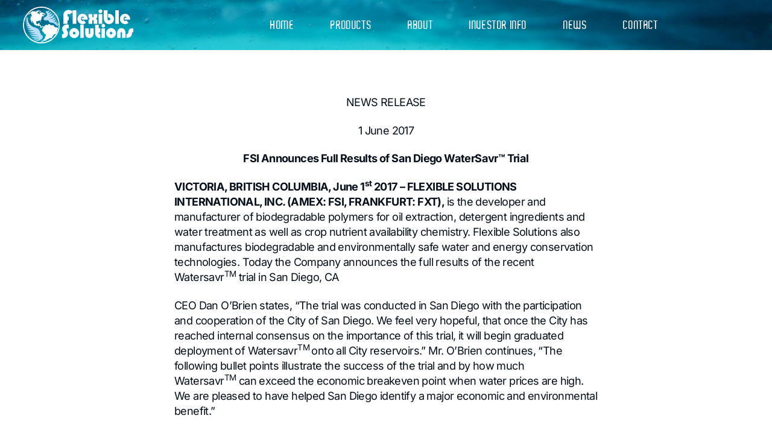

--- FILE ---
content_type: text/html; charset=UTF-8
request_url: https://flexiblesolutions.com/fsi-announces-full-results-of-san-diego-watersavr-trial/
body_size: 22969
content:
<!doctype html>
<html lang="en-US">
<head>
	<meta charset="UTF-8">
	<meta name="viewport" content="width=device-width, initial-scale=1">
	<link rel="profile" href="https://gmpg.org/xfn/11">
	<meta name='robots' content='index, follow, max-image-preview:large, max-snippet:-1, max-video-preview:-1' />
	<style>img:is([sizes="auto" i], [sizes^="auto," i]) { contain-intrinsic-size: 3000px 1500px }</style>
	
	<!-- This site is optimized with the Yoast SEO plugin v26.7 - https://yoast.com/wordpress/plugins/seo/ -->
	<title>FSI Announces Full Results of San Diego WaterSavr™ Trial - Flexible Solutions</title>
	<link rel="canonical" href="https://flexiblesolutions.com/fsi-announces-full-results-of-san-diego-watersavr-trial/" />
	<meta property="og:locale" content="en_US" />
	<meta property="og:type" content="article" />
	<meta property="og:title" content="FSI Announces Full Results of San Diego WaterSavr™ Trial - Flexible Solutions" />
	<meta property="og:description" content="NEWS RELEASE 1 June 2017 FSI Announces Full Results of San Diego WaterSavr™ Trial VICTORIA, BRITISH COLUMBIA, June 1st 2017 – FLEXIBLE SOLUTIONS INTERNATIONAL, INC. (AMEX: FSI, FRANKFURT: FXT), is the developer and manufacturer of biodegradable polymers for oil extraction, detergent ingredients and water treatment as well as crop nutrient availability chemistry. Flexible Solutions also manufactures biodegradable [&hellip;]" />
	<meta property="og:url" content="https://flexiblesolutions.com/fsi-announces-full-results-of-san-diego-watersavr-trial/" />
	<meta property="og:site_name" content="Flexible Solutions" />
	<meta property="article:published_time" content="2023-04-25T23:27:51+00:00" />
	<meta property="og:image" content="https://www.flexiblesolutions.com/media/news_releases/images/SanDiego.jpg" />
	<meta name="author" content="Artmil Design" />
	<meta name="twitter:card" content="summary_large_image" />
	<meta name="twitter:label1" content="Written by" />
	<meta name="twitter:data1" content="Artmil Design" />
	<meta name="twitter:label2" content="Est. reading time" />
	<meta name="twitter:data2" content="12 minutes" />
	<script type="application/ld+json" class="yoast-schema-graph">{"@context":"https://schema.org","@graph":[{"@type":"Article","@id":"https://flexiblesolutions.com/fsi-announces-full-results-of-san-diego-watersavr-trial/#article","isPartOf":{"@id":"https://flexiblesolutions.com/fsi-announces-full-results-of-san-diego-watersavr-trial/"},"author":{"name":"Artmil Design","@id":"https://flexiblesolutions.com/#/schema/person/4058771d4d9086e2a7ebb45f8c529903"},"headline":"FSI Announces Full Results of San Diego WaterSavr™ Trial","datePublished":"2023-04-25T23:27:51+00:00","mainEntityOfPage":{"@id":"https://flexiblesolutions.com/fsi-announces-full-results-of-san-diego-watersavr-trial/"},"wordCount":1914,"image":{"@id":"https://flexiblesolutions.com/fsi-announces-full-results-of-san-diego-watersavr-trial/#primaryimage"},"thumbnailUrl":"https://www.flexiblesolutions.com/media/news_releases/images/SanDiego.jpg","articleSection":["2017"],"inLanguage":"en-US"},{"@type":"WebPage","@id":"https://flexiblesolutions.com/fsi-announces-full-results-of-san-diego-watersavr-trial/","url":"https://flexiblesolutions.com/fsi-announces-full-results-of-san-diego-watersavr-trial/","name":"FSI Announces Full Results of San Diego WaterSavr™ Trial - Flexible Solutions","isPartOf":{"@id":"https://flexiblesolutions.com/#website"},"primaryImageOfPage":{"@id":"https://flexiblesolutions.com/fsi-announces-full-results-of-san-diego-watersavr-trial/#primaryimage"},"image":{"@id":"https://flexiblesolutions.com/fsi-announces-full-results-of-san-diego-watersavr-trial/#primaryimage"},"thumbnailUrl":"https://www.flexiblesolutions.com/media/news_releases/images/SanDiego.jpg","datePublished":"2023-04-25T23:27:51+00:00","author":{"@id":"https://flexiblesolutions.com/#/schema/person/4058771d4d9086e2a7ebb45f8c529903"},"breadcrumb":{"@id":"https://flexiblesolutions.com/fsi-announces-full-results-of-san-diego-watersavr-trial/#breadcrumb"},"inLanguage":"en-US","potentialAction":[{"@type":"ReadAction","target":["https://flexiblesolutions.com/fsi-announces-full-results-of-san-diego-watersavr-trial/"]}]},{"@type":"ImageObject","inLanguage":"en-US","@id":"https://flexiblesolutions.com/fsi-announces-full-results-of-san-diego-watersavr-trial/#primaryimage","url":"https://www.flexiblesolutions.com/media/news_releases/images/SanDiego.jpg","contentUrl":"https://www.flexiblesolutions.com/media/news_releases/images/SanDiego.jpg"},{"@type":"BreadcrumbList","@id":"https://flexiblesolutions.com/fsi-announces-full-results-of-san-diego-watersavr-trial/#breadcrumb","itemListElement":[{"@type":"ListItem","position":1,"name":"Home","item":"https://flexiblesolutions.com/"},{"@type":"ListItem","position":2,"name":"FSI Announces Full Results of San Diego WaterSavr™ Trial"}]},{"@type":"WebSite","@id":"https://flexiblesolutions.com/#website","url":"https://flexiblesolutions.com/","name":"Flexible Solutions","description":"","potentialAction":[{"@type":"SearchAction","target":{"@type":"EntryPoint","urlTemplate":"https://flexiblesolutions.com/?s={search_term_string}"},"query-input":{"@type":"PropertyValueSpecification","valueRequired":true,"valueName":"search_term_string"}}],"inLanguage":"en-US"},{"@type":"Person","@id":"https://flexiblesolutions.com/#/schema/person/4058771d4d9086e2a7ebb45f8c529903","name":"Artmil Design","image":{"@type":"ImageObject","inLanguage":"en-US","@id":"https://flexiblesolutions.com/#/schema/person/image/","url":"https://secure.gravatar.com/avatar/97993286fbeb18a5b58a1e60d434e4971131f11249e3ec5d8f2b0fa26dfde9a0?s=96&d=mm&r=g","contentUrl":"https://secure.gravatar.com/avatar/97993286fbeb18a5b58a1e60d434e4971131f11249e3ec5d8f2b0fa26dfde9a0?s=96&d=mm&r=g","caption":"Artmil Design"},"url":"https://flexiblesolutions.com/author/flex_admin/"}]}</script>
	<!-- / Yoast SEO plugin. -->


<link rel="alternate" type="application/rss+xml" title="Flexible Solutions &raquo; Feed" href="https://flexiblesolutions.com/feed/" />
<link rel="alternate" type="application/rss+xml" title="Flexible Solutions &raquo; Comments Feed" href="https://flexiblesolutions.com/comments/feed/" />
<script>
window._wpemojiSettings = {"baseUrl":"https:\/\/s.w.org\/images\/core\/emoji\/16.0.1\/72x72\/","ext":".png","svgUrl":"https:\/\/s.w.org\/images\/core\/emoji\/16.0.1\/svg\/","svgExt":".svg","source":{"concatemoji":"https:\/\/flexiblesolutions.com\/wp-includes\/js\/wp-emoji-release.min.js?ver=6.8.3"}};
/*! This file is auto-generated */
!function(s,n){var o,i,e;function c(e){try{var t={supportTests:e,timestamp:(new Date).valueOf()};sessionStorage.setItem(o,JSON.stringify(t))}catch(e){}}function p(e,t,n){e.clearRect(0,0,e.canvas.width,e.canvas.height),e.fillText(t,0,0);var t=new Uint32Array(e.getImageData(0,0,e.canvas.width,e.canvas.height).data),a=(e.clearRect(0,0,e.canvas.width,e.canvas.height),e.fillText(n,0,0),new Uint32Array(e.getImageData(0,0,e.canvas.width,e.canvas.height).data));return t.every(function(e,t){return e===a[t]})}function u(e,t){e.clearRect(0,0,e.canvas.width,e.canvas.height),e.fillText(t,0,0);for(var n=e.getImageData(16,16,1,1),a=0;a<n.data.length;a++)if(0!==n.data[a])return!1;return!0}function f(e,t,n,a){switch(t){case"flag":return n(e,"\ud83c\udff3\ufe0f\u200d\u26a7\ufe0f","\ud83c\udff3\ufe0f\u200b\u26a7\ufe0f")?!1:!n(e,"\ud83c\udde8\ud83c\uddf6","\ud83c\udde8\u200b\ud83c\uddf6")&&!n(e,"\ud83c\udff4\udb40\udc67\udb40\udc62\udb40\udc65\udb40\udc6e\udb40\udc67\udb40\udc7f","\ud83c\udff4\u200b\udb40\udc67\u200b\udb40\udc62\u200b\udb40\udc65\u200b\udb40\udc6e\u200b\udb40\udc67\u200b\udb40\udc7f");case"emoji":return!a(e,"\ud83e\udedf")}return!1}function g(e,t,n,a){var r="undefined"!=typeof WorkerGlobalScope&&self instanceof WorkerGlobalScope?new OffscreenCanvas(300,150):s.createElement("canvas"),o=r.getContext("2d",{willReadFrequently:!0}),i=(o.textBaseline="top",o.font="600 32px Arial",{});return e.forEach(function(e){i[e]=t(o,e,n,a)}),i}function t(e){var t=s.createElement("script");t.src=e,t.defer=!0,s.head.appendChild(t)}"undefined"!=typeof Promise&&(o="wpEmojiSettingsSupports",i=["flag","emoji"],n.supports={everything:!0,everythingExceptFlag:!0},e=new Promise(function(e){s.addEventListener("DOMContentLoaded",e,{once:!0})}),new Promise(function(t){var n=function(){try{var e=JSON.parse(sessionStorage.getItem(o));if("object"==typeof e&&"number"==typeof e.timestamp&&(new Date).valueOf()<e.timestamp+604800&&"object"==typeof e.supportTests)return e.supportTests}catch(e){}return null}();if(!n){if("undefined"!=typeof Worker&&"undefined"!=typeof OffscreenCanvas&&"undefined"!=typeof URL&&URL.createObjectURL&&"undefined"!=typeof Blob)try{var e="postMessage("+g.toString()+"("+[JSON.stringify(i),f.toString(),p.toString(),u.toString()].join(",")+"));",a=new Blob([e],{type:"text/javascript"}),r=new Worker(URL.createObjectURL(a),{name:"wpTestEmojiSupports"});return void(r.onmessage=function(e){c(n=e.data),r.terminate(),t(n)})}catch(e){}c(n=g(i,f,p,u))}t(n)}).then(function(e){for(var t in e)n.supports[t]=e[t],n.supports.everything=n.supports.everything&&n.supports[t],"flag"!==t&&(n.supports.everythingExceptFlag=n.supports.everythingExceptFlag&&n.supports[t]);n.supports.everythingExceptFlag=n.supports.everythingExceptFlag&&!n.supports.flag,n.DOMReady=!1,n.readyCallback=function(){n.DOMReady=!0}}).then(function(){return e}).then(function(){var e;n.supports.everything||(n.readyCallback(),(e=n.source||{}).concatemoji?t(e.concatemoji):e.wpemoji&&e.twemoji&&(t(e.twemoji),t(e.wpemoji)))}))}((window,document),window._wpemojiSettings);
</script>
<style id='wp-emoji-styles-inline-css'>

	img.wp-smiley, img.emoji {
		display: inline !important;
		border: none !important;
		box-shadow: none !important;
		height: 1em !important;
		width: 1em !important;
		margin: 0 0.07em !important;
		vertical-align: -0.1em !important;
		background: none !important;
		padding: 0 !important;
	}
</style>
<style id='filebird-block-filebird-gallery-style-inline-css'>
ul.filebird-block-filebird-gallery{margin:auto!important;padding:0!important;width:100%}ul.filebird-block-filebird-gallery.layout-grid{display:grid;grid-gap:20px;align-items:stretch;grid-template-columns:repeat(var(--columns),1fr);justify-items:stretch}ul.filebird-block-filebird-gallery.layout-grid li img{border:1px solid #ccc;box-shadow:2px 2px 6px 0 rgba(0,0,0,.3);height:100%;max-width:100%;-o-object-fit:cover;object-fit:cover;width:100%}ul.filebird-block-filebird-gallery.layout-masonry{-moz-column-count:var(--columns);-moz-column-gap:var(--space);column-gap:var(--space);-moz-column-width:var(--min-width);columns:var(--min-width) var(--columns);display:block;overflow:auto}ul.filebird-block-filebird-gallery.layout-masonry li{margin-bottom:var(--space)}ul.filebird-block-filebird-gallery li{list-style:none}ul.filebird-block-filebird-gallery li figure{height:100%;margin:0;padding:0;position:relative;width:100%}ul.filebird-block-filebird-gallery li figure figcaption{background:linear-gradient(0deg,rgba(0,0,0,.7),rgba(0,0,0,.3) 70%,transparent);bottom:0;box-sizing:border-box;color:#fff;font-size:.8em;margin:0;max-height:100%;overflow:auto;padding:3em .77em .7em;position:absolute;text-align:center;width:100%;z-index:2}ul.filebird-block-filebird-gallery li figure figcaption a{color:inherit}.fb-block-hover-animation-zoomIn figure{overflow:hidden}.fb-block-hover-animation-zoomIn figure img{transform:scale(1);transition:.3s ease-in-out}.fb-block-hover-animation-zoomIn figure:hover img{transform:scale(1.3)}.fb-block-hover-animation-shine figure{overflow:hidden;position:relative}.fb-block-hover-animation-shine figure:before{background:linear-gradient(90deg,hsla(0,0%,100%,0) 0,hsla(0,0%,100%,.3));content:"";display:block;height:100%;left:-75%;position:absolute;top:0;transform:skewX(-25deg);width:50%;z-index:2}.fb-block-hover-animation-shine figure:hover:before{animation:shine .75s}@keyframes shine{to{left:125%}}.fb-block-hover-animation-opacity figure{overflow:hidden}.fb-block-hover-animation-opacity figure img{opacity:1;transition:.3s ease-in-out}.fb-block-hover-animation-opacity figure:hover img{opacity:.5}.fb-block-hover-animation-grayscale figure img{filter:grayscale(100%);transition:.3s ease-in-out}.fb-block-hover-animation-grayscale figure:hover img{filter:grayscale(0)}

</style>
<link rel='stylesheet' id='hello-elementor-css' href='https://flexiblesolutions.com/wp-content/themes/hello-elementor/assets/css/reset.css?ver=3.4.4' media='all' />
<link rel='stylesheet' id='hello-elementor-theme-style-css' href='https://flexiblesolutions.com/wp-content/themes/hello-elementor/assets/css/theme.css?ver=3.4.4' media='all' />
<link rel='stylesheet' id='hello-elementor-header-footer-css' href='https://flexiblesolutions.com/wp-content/themes/hello-elementor/assets/css/header-footer.css?ver=3.4.4' media='all' />
<link rel='stylesheet' id='elementor-frontend-css' href='https://flexiblesolutions.com/wp-content/plugins/elementor/assets/css/frontend.min.css?ver=3.34.1' media='all' />
<link rel='stylesheet' id='widget-nav-menu-css' href='https://flexiblesolutions.com/wp-content/plugins/elementor-pro/assets/css/widget-nav-menu.min.css?ver=3.34.0' media='all' />
<link rel='stylesheet' id='elementor-icons-css' href='https://flexiblesolutions.com/wp-content/plugins/elementor/assets/lib/eicons/css/elementor-icons.min.css?ver=5.45.0' media='all' />
<link rel='stylesheet' id='elementor-post-28-css' href='https://flexiblesolutions.com/wp-content/uploads/elementor/css/post-28.css?ver=1768877526' media='all' />
<link rel='stylesheet' id='filebird-elementor-frontend-css' href='https://flexiblesolutions.com/wp-content/plugins/filebird-pro/includes/PageBuilders/Elementor/assets/css/frontend.css?ver=6.5.2' media='all' />
<link rel='stylesheet' id='ooohboi-steroids-styles-css' href='https://flexiblesolutions.com/wp-content/plugins/ooohboi-steroids-for-elementor/assets/css/main.css?ver=2.1.2426082023' media='all' />
<link rel='stylesheet' id='elementor-post-40-css' href='https://flexiblesolutions.com/wp-content/uploads/elementor/css/post-40.css?ver=1768877526' media='all' />
<link rel='stylesheet' id='elementor-post-420-css' href='https://flexiblesolutions.com/wp-content/uploads/elementor/css/post-420.css?ver=1768877526' media='all' />
<link rel='stylesheet' id='elementor-post-1241-css' href='https://flexiblesolutions.com/wp-content/uploads/elementor/css/post-1241.css?ver=1768877624' media='all' />
<link rel='stylesheet' id='tablepress-default-css' href='https://flexiblesolutions.com/wp-content/plugins/tablepress/css/build/default.css?ver=3.2.6' media='all' />
<link rel='stylesheet' id='elementor-gf-local-inter-css' href='https://flexiblesolutions.com/wp-content/uploads/elementor/google-fonts/css/inter.css?ver=1742345601' media='all' />
<link rel='stylesheet' id='elementor-icons-shared-0-css' href='https://flexiblesolutions.com/wp-content/plugins/elementor/assets/lib/font-awesome/css/fontawesome.min.css?ver=5.15.3' media='all' />
<link rel='stylesheet' id='elementor-icons-fa-solid-css' href='https://flexiblesolutions.com/wp-content/plugins/elementor/assets/lib/font-awesome/css/solid.min.css?ver=5.15.3' media='all' />
<script src="https://flexiblesolutions.com/wp-includes/js/jquery/jquery.min.js?ver=3.7.1" id="jquery-core-js"></script>
<script src="https://flexiblesolutions.com/wp-includes/js/jquery/jquery-migrate.min.js?ver=3.4.1" id="jquery-migrate-js"></script>
<link rel="https://api.w.org/" href="https://flexiblesolutions.com/wp-json/" /><link rel="alternate" title="JSON" type="application/json" href="https://flexiblesolutions.com/wp-json/wp/v2/posts/1576" /><link rel="EditURI" type="application/rsd+xml" title="RSD" href="https://flexiblesolutions.com/xmlrpc.php?rsd" />
<link rel='shortlink' href='https://flexiblesolutions.com/?p=1576' />
<link rel="alternate" title="oEmbed (JSON)" type="application/json+oembed" href="https://flexiblesolutions.com/wp-json/oembed/1.0/embed?url=https%3A%2F%2Fflexiblesolutions.com%2Ffsi-announces-full-results-of-san-diego-watersavr-trial%2F" />
<link rel="alternate" title="oEmbed (XML)" type="text/xml+oembed" href="https://flexiblesolutions.com/wp-json/oembed/1.0/embed?url=https%3A%2F%2Fflexiblesolutions.com%2Ffsi-announces-full-results-of-san-diego-watersavr-trial%2F&#038;format=xml" />
<meta name="generator" content="Elementor 3.34.1; features: additional_custom_breakpoints; settings: css_print_method-external, google_font-enabled, font_display-auto">
<style>
	
.elementor-kit-28 h1 {font-size: clamp(2.369rem, 1.6999rem + 3.3455vw, 4.209rem);}
.elementor-kit-28 h2 {font-size: clamp(1.77rem, 1.2656rem + 2.5218vw, 3.157rem);}
.elementor-kit-28 h3 {font-size: clamp(1.2rem, 0.7749rem + 2.1255vw, 2.369rem);}
.elementor-kit-28 h4 {font-size: clamp(1.1rem, 0.8564rem + 1.2182vw, 1.77rem);}
.elementor-kit-28 h5 {font-size: clamp(1rem, 0.88rem + 0.6vw, 1.33rem);}
.elementor-kit-28 h6 {font-size: clamp(0.875rem, 0.8068rem + 0.3409vw, 1.0625rem);}

.elementor-kit-28 {
  --e-global-typography-63bebef-font-size: clamp(0.875rem, 0.8068rem + 0.3409vw, 1.0625rem);/*  SMALL TEXT  */
  --e-global-typography-376b42c-font-size: clamp(1.1875rem, 1.0966rem + 0.4545vw, 1.4375rem);/*  LARGE TEXT  */
	font-size: clamp(1rem, 0.9545rem + 0.2273vw, 1.125rem);  /*  MAIN TEXT  */
	}
	
</style>
			<style>
				.e-con.e-parent:nth-of-type(n+4):not(.e-lazyloaded):not(.e-no-lazyload),
				.e-con.e-parent:nth-of-type(n+4):not(.e-lazyloaded):not(.e-no-lazyload) * {
					background-image: none !important;
				}
				@media screen and (max-height: 1024px) {
					.e-con.e-parent:nth-of-type(n+3):not(.e-lazyloaded):not(.e-no-lazyload),
					.e-con.e-parent:nth-of-type(n+3):not(.e-lazyloaded):not(.e-no-lazyload) * {
						background-image: none !important;
					}
				}
				@media screen and (max-height: 640px) {
					.e-con.e-parent:nth-of-type(n+2):not(.e-lazyloaded):not(.e-no-lazyload),
					.e-con.e-parent:nth-of-type(n+2):not(.e-lazyloaded):not(.e-no-lazyload) * {
						background-image: none !important;
					}
				}
			</style>
			<link rel="icon" href="https://flexiblesolutions.com/wp-content/uploads/2023/06/Favicon.png" sizes="32x32" />
<link rel="icon" href="https://flexiblesolutions.com/wp-content/uploads/2023/06/Favicon.png" sizes="192x192" />
<link rel="apple-touch-icon" href="https://flexiblesolutions.com/wp-content/uploads/2023/06/Favicon.png" />
<meta name="msapplication-TileImage" content="https://flexiblesolutions.com/wp-content/uploads/2023/06/Favicon.png" />
		<style id="wp-custom-css">
			div.elementor-container {
padding: 0 3% 0 3%;
}

li {
    padding-bottom: 24px;
}

.widget-image-caption.wp-caption-text {
    font-size: 12px !important;
}		</style>
		</head>
<body class="wp-singular post-template-default single single-post postid-1576 single-format-standard wp-embed-responsive wp-theme-hello-elementor hello-elementor-default elementor-default elementor-kit-28 elementor-page-1241">


<a class="skip-link screen-reader-text" href="#content">Skip to content</a>

		<header data-elementor-type="header" data-elementor-id="40" class="elementor elementor-40 elementor-location-header" data-elementor-post-type="elementor_library">
					<header class="elementor-section elementor-top-section elementor-element elementor-element-40e48900 elementor-section-content-top elementor-section-boxed elementor-section-height-default elementor-section-height-default" data-id="40e48900" data-element_type="section" data-settings="{&quot;background_background&quot;:&quot;classic&quot;,&quot;_ob_glider_is_slider&quot;:&quot;no&quot;}">
							<div class="elementor-background-overlay"></div>
							<div class="elementor-container elementor-column-gap-no">
					<div class="elementor-column elementor-col-50 elementor-top-column elementor-element elementor-element-c6f1e74" data-id="c6f1e74" data-element_type="column" data-settings="{&quot;_ob_column_hoveranimator&quot;:&quot;no&quot;,&quot;_ob_column_has_pseudo&quot;:&quot;no&quot;}">
			<div class="elementor-widget-wrap elementor-element-populated">
						<div class="elementor-element elementor-element-d415922 elementor-widget-mobile__width-auto elementor-view-default ob-has-background-overlay elementor-widget elementor-widget-icon" data-id="d415922" data-element_type="widget" data-settings="{&quot;_ob_widget_stalker_use&quot;:&quot;no&quot;,&quot;_ob_poopart_use&quot;:&quot;yes&quot;,&quot;_ob_allow_hoveranimator&quot;:&quot;no&quot;}" data-widget_type="icon.default">
				<div class="elementor-widget-container">
							<div class="elementor-icon-wrapper">
			<a class="elementor-icon" href="https://flexiblesolutions.com">
			<svg xmlns="http://www.w3.org/2000/svg" xmlns:xlink="http://www.w3.org/1999/xlink" width="168" height="56.023" viewBox="0 0 168 56.023"><defs><clipPath id="clip-path"><rect id="Rectangle_2" data-name="Rectangle 2" width="168" height="56.023" fill="#fff"></rect></clipPath></defs><g id="Group_4" data-name="Group 4" transform="translate(0 0)"><g id="Group_3" data-name="Group 3" transform="translate(0 0)" clip-path="url(#clip-path)"><path id="Path_7" data-name="Path 7" d="M42.129,24.832V11.756A7.856,7.856,0,0,1,44.358,5.91a7.86,7.86,0,0,1,5.849-2.232,7.858,7.858,0,0,1,3.613.744,7.251,7.251,0,0,1,2.657,2.445l-5.208,3.826a1.326,1.326,0,0,0-.636-.85,1.216,1.216,0,0,0-.85-.318,1.115,1.115,0,0,0-.958.533,3.166,3.166,0,0,0-.318,1.7v2.02h1.911V19.3H48.506v5.529ZM61.793,4.1H56.265V24.832h5.528ZM76.461,23.448a8.057,8.057,0,0,1-2.446,1.384,7.354,7.354,0,0,1-2.657.425,8.124,8.124,0,0,1-2.232-.318A7.7,7.7,0,0,1,67,23.982a8.329,8.329,0,0,1-2.55-2.873,7.273,7.273,0,0,1-.318-6.589,8.247,8.247,0,0,1,1.7-2.552,8.615,8.615,0,0,1,2.549-1.807,9.254,9.254,0,0,1,2.978-.53,7.23,7.23,0,0,1,5.632,2.337,8.526,8.526,0,0,1,2.233,6.059v.318H71.041a.756.756,0,0,1-.639-.318,2.914,2.914,0,0,1-.108-1.063A2.623,2.623,0,0,1,70.4,15.9a.756.756,0,0,1,.639-.318h2.442v-.107a1.715,1.715,0,0,0-.531-1.171,2.636,2.636,0,0,0-1.382-.425,2.1,2.1,0,0,0-1.809.956,3.845,3.845,0,0,0-.635,2.338,3.969,3.969,0,0,0,.635,2.445,1.731,1.731,0,0,0,1.7.851,2.1,2.1,0,0,0,1.061-.212,2.447,2.447,0,0,0,.743-.746Zm3.931,1.384V20.9a5.073,5.073,0,0,1,.531-2.338,4.365,4.365,0,0,1,1.594-1.489,5.638,5.638,0,0,1-1.594-1.593,4.966,4.966,0,0,1-.531-2.232V10.058h5.741v2.973a5.121,5.121,0,0,0,.215,1.6.961.961,0,0,0,.847.426c.428,0,.744-.108.851-.426a3.155,3.155,0,0,0,.215-1.6V10.058h5.633v3.188a3.886,3.886,0,0,1-.531,2.232,5.619,5.619,0,0,1-1.594,1.593,4.353,4.353,0,0,1,1.594,1.489,4.025,4.025,0,0,1,.531,2.338v3.934H88.26V21.006a3.155,3.155,0,0,0-.215-1.6.947.947,0,0,0-.851-.425.893.893,0,0,0-.743.425,3,3,0,0,0-.318,1.6v3.826Zm21.047,0H95.912V10.058h5.528ZM95.8,5.8a2.89,2.89,0,0,1,.854-2.017,2.715,2.715,0,0,1,2.019-.852,3.109,3.109,0,0,1,2.022.852A2.8,2.8,0,0,1,101.44,5.8a2.807,2.807,0,0,1-.743,2.019,2.986,2.986,0,0,1-2.022.744,2.643,2.643,0,0,1-2.019-.744A2.9,2.9,0,0,1,95.8,5.8m7.868-1.7H109.3V15.8a6.741,6.741,0,0,0,.425,2.976,2.131,2.131,0,0,0,1.809.85,2.18,2.18,0,0,0,2.125-2.125,2.153,2.153,0,0,0-.639-1.594,2.1,2.1,0,0,0-1.486-.639h-.533a3.972,3.972,0,0,0-.743.321V9.632h.636a1.58,1.58,0,0,1,.639-.107,7.8,7.8,0,0,1,7.757,7.971,7.488,7.488,0,0,1-.636,2.976,6.071,6.071,0,0,1-1.594,2.444,8.632,8.632,0,0,1-2.553,1.809,9.221,9.221,0,0,1-2.973.531,7.214,7.214,0,0,1-4.146-1.169,7.3,7.3,0,0,1-2.765-3.189,18.58,18.58,0,0,1-.743-2.23,22.655,22.655,0,0,1-.215-2.978V4.1Zm22.853,20.728H121V4.1h5.525Zm14.67-1.384a8.04,8.04,0,0,1-2.446,1.384,6.987,6.987,0,0,1-2.657.425,8.124,8.124,0,0,1-2.232-.318,9.512,9.512,0,0,1-2.127-.956,8.359,8.359,0,0,1-2.55-2.873,6.976,6.976,0,0,1-.85-3.613,7.06,7.06,0,0,1,.531-2.976,8.3,8.3,0,0,1,1.7-2.552,8.591,8.591,0,0,1,2.552-1.807,9.757,9.757,0,0,1,2.975-.53,7.23,7.23,0,0,1,5.632,2.337,8.534,8.534,0,0,1,2.235,6.059v.318H135.77a.759.759,0,0,1-.638-.318,2.952,2.952,0,0,1-.107-1.063,2.656,2.656,0,0,1,.107-1.063.759.759,0,0,1,.638-.318h2.448v-.107a1.358,1.358,0,0,0-.534-1.171,2.351,2.351,0,0,0-1.381-.425,2.086,2.086,0,0,0-1.806.956,3.806,3.806,0,0,0-.639,2.338,3.93,3.93,0,0,0,.639,2.445,1.817,1.817,0,0,0,1.7.851,1.93,1.93,0,0,0,1.063-.212,1.661,1.661,0,0,0,.742-.746Z" transform="translate(19.367 1.349)" fill="#fff" fill-rule="evenodd"></path><path id="Path_8" data-name="Path 8" d="M40.672,39.2V33.565a1.584,1.584,0,0,1,.743.105h.426a1.6,1.6,0,0,0,1.171-.425,1.629,1.629,0,0,0,.422-1.064,4.384,4.384,0,0,0-.743-1.912.33.33,0,0,1-.107-.213c-.107-.107-.107-.107-.107-.213A7.905,7.905,0,0,1,40.99,25.7a6.674,6.674,0,0,1,2.127-4.887A6.408,6.408,0,0,1,48,18.791a6.714,6.714,0,0,1,1.384.1,8.876,8.876,0,0,1,1.593.426v5.846a1.674,1.674,0,0,0-.85-.32,2.062,2.062,0,0,0-.743-.107,1.447,1.447,0,0,0-1.169.426,1.615,1.615,0,0,0-.425,1.063,4.588,4.588,0,0,0,.743,1.806c.107.213.107.321.213.428a7.579,7.579,0,0,1,.956,2.124,6.53,6.53,0,0,1,.213,2.02,6.806,6.806,0,0,1-1.915,5,6.647,6.647,0,0,1-4.992,2.017,4.03,4.03,0,0,1-1.064-.105,11.069,11.069,0,0,1-1.276-.32m16.686-7.12A1.873,1.873,0,0,0,58,33.458a1.833,1.833,0,0,0,1.381.531,1.824,1.824,0,0,0,1.914-1.912,2.018,2.018,0,0,0-.533-1.384,1.873,1.873,0,0,0-1.381-.638A1.833,1.833,0,0,0,58,30.587a1.935,1.935,0,0,0-.641,1.49m-5.526,0a8.024,8.024,0,0,1,.321-2.235,6.442,6.442,0,0,1,.958-1.912,6.118,6.118,0,0,1,2.655-2.55,7.067,7.067,0,0,1,6.484-.321,9.252,9.252,0,0,1,2.445,1.7,5.458,5.458,0,0,1,1.593,2.445,6.32,6.32,0,0,1,.639,2.871,7,7,0,0,1-.639,2.868,6.948,6.948,0,0,1-1.593,2.445,8.752,8.752,0,0,1-2.445,1.6,7.019,7.019,0,0,1-2.87.636,6.312,6.312,0,0,1-2.868-.636,6.536,6.536,0,0,1-2.448-1.6,9.2,9.2,0,0,1-1.7-2.445,6.808,6.808,0,0,1-.536-2.868m22,7.12H68.52V19.108h5.313Zm15.1-8.291V33.14c-.107.425-.215.955-.321,1.379a6.915,6.915,0,0,1-2.23,3.722,6.027,6.027,0,0,1-3.826,1.381,6.8,6.8,0,0,1-3.509-1.063,6.434,6.434,0,0,1-2.23-2.765,12.47,12.47,0,0,1-.533-1.912,15.046,15.046,0,0,1-.213-2.445V24.847h5.421v6.8a2.351,2.351,0,0,0,.32,1.489.711.711,0,0,0,.744.425.864.864,0,0,0,.85-.425,4.362,4.362,0,0,0,.213-1.489v-6.8H88.93Zm10.1,0H96.688c-.105.108-.105.108-.105.213v.318a2.484,2.484,0,0,0,.533,1.7,1.859,1.859,0,0,0,1.593.636h.318v5.741a.393.393,0,0,1-.318.105h-.425a6.645,6.645,0,0,1-5.1-2.127,7.791,7.791,0,0,1-2.02-5.632V19.534h5.526v5.313h2.338Zm7.228,8.291H100.94V24.847h5.315ZM100.939,20.81a2.57,2.57,0,0,1,.743-1.915,2.708,2.708,0,1,1,3.83,3.826,2.659,2.659,0,0,1-4.573-1.911m12.545,11.267a1.866,1.866,0,0,0,.639,1.381,1.829,1.829,0,0,0,1.379.531,1.822,1.822,0,0,0,1.911-1.912,2.017,2.017,0,0,0-.531-1.384,1.865,1.865,0,0,0-1.379-.638,1.829,1.829,0,0,0-1.379.531,1.929,1.929,0,0,0-.639,1.49m-5.528,0a8.184,8.184,0,0,1,.318-2.235,6.549,6.549,0,0,1,.958-1.912,6.118,6.118,0,0,1,2.655-2.55,7.07,7.07,0,0,1,6.485-.321,9.269,9.269,0,0,1,2.444,1.7,5.491,5.491,0,0,1,1.6,2.445,6.375,6.375,0,0,1,.636,2.871,7.065,7.065,0,0,1-.636,2.868,7,7,0,0,1-1.6,2.445,8.767,8.767,0,0,1-2.444,1.6,7.024,7.024,0,0,1-2.87.636,6.331,6.331,0,0,1-2.87-.636,6.484,6.484,0,0,1-2.444-1.6,9.18,9.18,0,0,1-1.7-2.445,6.873,6.873,0,0,1-.533-2.868m16.686,1.063V30.906c.108-.425.215-.958.321-1.382a6.872,6.872,0,0,1,2.23-3.719,6.02,6.02,0,0,1,3.826-1.382,6.834,6.834,0,0,1,2.978.744,5.867,5.867,0,0,1,2.232,2.019,8.916,8.916,0,0,1,.955,2.338,15.4,15.4,0,0,1,.323,3.616V39.2h-5.423V32.4a2.363,2.363,0,0,0-.318-1.489.709.709,0,0,0-.746-.425.865.865,0,0,0-.851.425,4,4,0,0,0-.209,1.489v6.8h-5.318Zm14.247,5.951V33.458a3.424,3.424,0,0,0,2.124-.531,3.07,3.07,0,0,0,.636-2.34,6.54,6.54,0,0,1,1.6-4.357,5.509,5.509,0,0,1,3.932-1.382H149.3v5.74h-.318a2.338,2.338,0,0,0-.851.107c-.213.213-.425.321-.533.531a4.935,4.935,0,0,0-.425,1.7,6.812,6.812,0,0,1-.21,1.7,5.65,5.65,0,0,1-2.34,3.3,7.877,7.877,0,0,1-4.462,1.274,5.684,5.684,0,0,1-1.169-.107Z" transform="translate(18.697 8.295)" fill="#fff" fill-rule="evenodd"></path><path id="Path_9" data-name="Path 9" d="M28.013,56.023A28.012,28.012,0,1,1,56.026,28.012,28.044,28.044,0,0,1,28.013,56.023m0-54.422a26.41,26.41,0,1,0,26.412,26.41A26.44,26.44,0,0,0,28.013,1.6" transform="translate(0 0)" fill="#fff"></path><path id="Path_10" data-name="Path 10" d="M6.377,11.839V12.8a.675.675,0,0,0-.107.425,6.816,6.816,0,0,1,.107,1.7,1.43,1.43,0,0,1,.1.638,1.4,1.4,0,0,1,.108.636c.127.426.166.953.318,1.382a1.867,1.867,0,0,0,.32.636,3.257,3.257,0,0,0,.426,1.064,9.111,9.111,0,0,0,.955,1.807c.2.342.622.673.743,1.063a21.858,21.858,0,0,0,3.4,2.87,23.789,23.789,0,0,0,3.829,1.807v0h.1c.155,0,.378,0,.533,0,.187.088.419.254.636.213A10.35,10.35,0,0,1,20.4,28.1a8.36,8.36,0,0,1,4.467,6.272h.1a8.014,8.014,0,0,0,1.172,2.655c.467.565.9,1.39,1.593,1.7v.105h.212c.2.2.439.438.639.639.206.359.359.8.533,1.169v1.169c-.193.33-.343.836-.533,1.169a11.558,11.558,0,0,1-2.019,2.125h-.107v.107h-.108c-.543.661-1.447.8-2.125,1.274a10.539,10.539,0,0,0-1.594.428,17.922,17.922,0,0,1-2.446.105c-.747-.169-1.585-.38-2.337-.533a16.67,16.67,0,0,1-3.613-2.232c.445.162.7.361,1.061.32a3.579,3.579,0,0,0,1.382.318,6.146,6.146,0,0,0,2.127.32,6.8,6.8,0,0,0,2.765-.107,3.735,3.735,0,0,0,2.763-1.7v.105h-.215l-.1.108a.6.6,0,0,0-.533.213c-.251-.057-.505.131-.744.105a.847.847,0,0,1-.531.105,2.279,2.279,0,0,1-.958.107,2.23,2.23,0,0,1-.743.107c-.845.063-1.715-.206-2.552-.213a15.115,15.115,0,0,1-4.146-1.486,28.038,28.038,0,0,1-2.871-1.809h.107a.677.677,0,0,1,.426.107.666.666,0,0,1,.425.107,2.14,2.14,0,0,1,.746.108,1.728,1.728,0,0,1,.743.1c.4.156.981.061,1.381.215a15.667,15.667,0,0,0,2.022.213,13.619,13.619,0,0,0,3.506,0,4.619,4.619,0,0,0,1.593-.318,1.585,1.585,0,0,0,1.064-.852h-.212l-.107.108c-.239.007-.542-.047-.746.107a1.634,1.634,0,0,0-.743.105H19.132a9.506,9.506,0,0,1-1.7-.212,5.37,5.37,0,0,1-1.915-.318,24.62,24.62,0,0,1-3.83-1.277A26.138,26.138,0,0,1,8.822,37.35H9.14l.1.107a5.239,5.239,0,0,1,1.594.213,4.075,4.075,0,0,1,1.385.212,3.712,3.712,0,0,1,1.061.108,6.265,6.265,0,0,1,1.594.1,11.966,11.966,0,0,0,3.189,0,5.431,5.431,0,0,0,2.124-.318l.639-.212a1.148,1.148,0,0,1,.425-.321h-.318l-.107.108c-.328-.058-.635.142-.955.107a9.153,9.153,0,0,0-1.487.107c-.832.009-1.712-.169-2.553-.107-1.172-.309-2.467-.45-3.613-.851-.688-.295-1.54-.572-2.233-.85-.774-.384-1.66-.914-2.446-1.276.238.007.54-.048.746.105.324-.034.731.161,1.061.107a19.687,19.687,0,0,0,4.04.321,11.58,11.58,0,0,0,5.21-.744v-.108l-.107.108c-.267.009-.652-.05-.854.107H15.088c-.981.055-1.976-.231-2.87-.215A13.079,13.079,0,0,1,6.27,31.612l.107.107c.347-.053.72.136,1.064.1.571-.012,1.223.171,1.8.108a9.374,9.374,0,0,0,2.658,0c.647.061,1.384-.112,2.022-.108.546-.3,1.293-.442,1.7-.955l-.1.105c-.143,0-.419,0-.536,0a.668.668,0,0,1-.426.105,13.742,13.742,0,0,0-1.382.107c-.763.039-1.55-.163-2.233-.107-2.263-.442-4.551-.975-6.158-2.658a3.4,3.4,0,0,0,1.489.212,7.468,7.468,0,0,0,2.444.213c1.077,0,2.321.13,3.188-.636a.86.86,0,0,0-.533.105c-.4,0-.845,0-1.172,0a10.809,10.809,0,0,1-2.444-.426,7.078,7.078,0,0,1-4.141-3.08l.107.105a1.4,1.4,0,0,1,.743.318,2.971,2.971,0,0,1,.851.32c1.153.223,2.525.631,3.616,0-.277.057-.628-.152-.854-.213a8.753,8.753,0,0,1-1.6-.531,6.784,6.784,0,0,1-3.608-2.87c1.244.378,2.8.908,4.038.213a7.072,7.072,0,0,1-2.66-1.171,4.938,4.938,0,0,1-1.8-2.017,9.419,9.419,0,0,0,1.809.636,2.862,2.862,0,0,0,1.486.213l.318-.32a3.7,3.7,0,0,1-1.7-.852,4.94,4.94,0,0,1-1.273-1.063,1.292,1.292,0,0,1-.53-1.166h.107a2.494,2.494,0,0,0,2.873.638l-.109-.108H5.313c-1.106-.661-2.435-1.568-2.552-2.975.651.492,1.343,1.2,2.233,1.063l.212-.212H5.1A3.473,3.473,0,0,1,3.509,12.37a3.838,3.838,0,0,0,1.273.851c-.009-.01.791-.131.425-.107-.293-.248-.471-.785-.744-1.063a5.837,5.837,0,0,1-.107-1.381l.107.107v.212c.4.393.747,1.032,1.384,1.063Z" transform="translate(1.123 4.905)" fill="#badffc" fill-rule="evenodd"></path><path id="Path_11" data-name="Path 11" d="M26.165,4.883h-.215l-.1.1-.107.108-.108.107-.212.107-.213.212-.107.212L25,5.944l-.107.32V6.8l.107.32.212.425.318.425.425.426.531.423.108.107v.107l.107.212.105.215.107.318v1.382l-.212.423L26.482,12l-.317.531-.425.426-.426.531-.107.107H25l-.215.107-.21.107-.215.212-.318.105-.318.212-.321.215-.317.212-.212.213-.321.212-.318.215-.212.318-.213.318-.108.213-.107.318v.638l.107.318.215.32.318.32v.318l.107.105.1.108.215.213.215.105.318.105.425.109.425.105h1.169l.743-.105.958-.109h.743l.429.109.422.21.531.318.426.425.425.639v.212l.107.215.105.21.213.32.215.32.318.213.425.107.636.212h1.915l.21.105h.426l.32.107.426.107.422.107.321.215.53.105.428.318.53.213.533.32.423.318.533.425.53.425.639.531.531.531v.108l.108.105.107.107.1.105.108.107.1.107.107.105.215.108.107.107h.1l.212.107.215.105h.425l.212-.105.107-.107.215-.107.107-.108.212-.212.107-.318.21-.318.108-.321.107-.53.108-.425.107-.531v-.638l.1-.744v.108l-.1.21-.215.213-.107.425-.318.426-.318.318-.321.425-.423.213L42,25.716l-.528.105.107-.105.212-.213L42,25.29l.215-.212.213-.425.212-.425.212-.426.215-.53.107-.534V21.463l-.107.108v.107L42.851,22l-.212.32-.318.318L42,22.951l-.422.321-.428.317-.53.213-.425.107h-.531l.107-.107.107-.107.212-.107.212-.212.32-.213.215-.32.212-.423.21-.32.215-.531.21-.533.212-.636L42,19.762v-.743l-.107.105-.1.215-.108.212-.21.212-.215.321-.21.318-.318.212-.323.317-.422.215-.428.318-.318.108-.533.107-.531.105H37.75l-.636-.105h.107l.1-.107h.321l.212-.213.213-.105.215-.108.212-.215.21-.317.215-.212.318-.426.212-.425.215-.426.213-.531.212-.635.212-.639.105-.744.215-.958v.108l-.107.107-.108.1-.105.215-.105.212-.212.213-.32.318-.215.215-.212.317-.425.32-.318.32-.426.212-.425.318-.425.215-.425.212-.533.105-.531.109H34.67l.21-.109h.213l.108-.105.318-.105.318-.107.215-.107.318-.108.318-.212.213-.212.318-.212.318-.321.318-.425.213-.32.318-.425.212-.533.215-.528.107-.533.215-.638.1-.636v0h-.1l-.108.107-.107.107-.107.105-.215.212-.212.107-.213.213-.21.215-.32.21-.213.212-.425.213-.318.213-.318.213-.426.21-.321.215-.422.212-.531.213-.429.212-.422.107L33.39,17l-.528.107-.425.105h-1.49l-.528-.105L29.885,17l-.531-.108h1.807l.32-.107H31.8l.32-.105h.212l.32-.107.32-.107.318-.212.318-.107.321-.107.315-.212.321-.215.318-.21.321-.321.318-.318.318-.318.215-.32.318-.317.21-.426.321-.533.105-.425.213-.531.212-.53.107-.638.212-.639h-.105V10.2l-.107.108-.215.105-.21.213-.212.107-.213.212-.318.213-.318.213-.321.21-.426.213-.318.32-.425.212-.425.213-.425.213-.426.105-.425.215-.425.21H32.01l-.53.108-.428.107h-.422l-.321-.107-.425-.108-.425-.21-.318-.215h.1l.215.108h1.274l.318-.108h.323l.317-.105.318-.213.318-.107.32-.107L32.861,12l.318-.213.318-.318.321-.318.21-.425.321-.425.212-.533.213-.533.212-.635.107-.639-.107.105-.107.213-.318.108L34.35,8.6l-.321.21-.425.213-.318.318-.531.215-.318.212-.533.212-.423.107-.534.107-.528.108-.426-.108H29.46l-.426-.213h.426l.213-.105h.212l.318-.107.321-.212.318-.107.318-.215.32-.212L31.8,8.6l.32-.321.212-.425.32-.533.213-.53.215-.638.21-.743h-.107l-.1.105-.215.212-.213.107-.212.213-.32.318-.32.213-.422.213-.429.32-.422.21-.428.108-.423.213-.428.105h-.851l-.425-.105-.318-.213h.107l.212-.108.215-.1.318-.107.321-.108.21-.212.32-.32.32-.318.212-.32.212-.53.213-.425.108-.639V3.608H30.31v.105l-.213.212-.315.213-.215.215-.321.317-.422.215-.321.212-.422.107-.429.213h-.425L26.8,5.308l-.32-.107Z" transform="translate(9.926 1.658)" fill="#badffc" fill-rule="evenodd"></path><path id="Path_12" data-name="Path 12" d="M17.893,21.438v-.32L18.1,20.8l.318-.212.425-.317.743-.108.32.108h.531l.85-.215.108-.212.318-.318.531-.107h.215l.53-.107h.531l.318.317v.323l.108.635.213.426.105.107.213.212.1.213.108.105.213.107-1.382-2.444,1.7,2.232v-.105l-.108-.641-.425-.847-.108-.108-.1-.531.318-.744h.107l.212-.107.215-.212.21-.425.215-.533.1-.958V15.8l.108-.636.215-.636.21-.638.318-.426.107-.105.321-.32.423-.533V12.4l.213-.318.321-.215h.1l.108.425L28.2,12.4l-.1.212v.638l.1.108h.533l.107-.215.315-.531.639-.638H29.9l.212-.318v-.318l-.425-.107H29.37l-.425.212h-.426v-.318l-.107-.213-.1-.317-.318-.321-.323.107h-.635l-.533.32.107-.105.32-.426.318-.32.531-.423.743-.321h.636l.215.321v.1l-.107.32v.531l.107.215h.213l.423-.321.107-.105.215-.107.318.212.212.107h.531l.531-.212.108-.107V9.745l-.318-.425-.107.107-.426-.107-.85-.534V8.681l-.108-.318-.213-.428-.423-.21-.743-.107-.321.107h-.636l-.638-.213L27.14,7.3l-.321-.425L26.5,6.769l-.107-.108h-.318l-.318.531-.107.107-.108.213-.531-.105L24.907,7.3l-.425-.21-.746-.215h-.1l-.318-.105h-.533l-.215.32.215.423.1.213.215.318.107.32.108.213V9l-.321.213v.108h-.108v.635l-.1.215-.318-.107-.107-.318-.318-.639-.321-.425L21.4,8.576l-.636-.213H20.23L19.8,8.256l-.212-.425-.1-.213L19.38,7.3l.107-.318.53-.212.321.105h.528l.533-.213V6.448l-.108-.317-.21-.426V5.387l.107-.533.425-.1.105.1.215.107.317.426v.107l.318.212L23.1,5.6h.533l.425.213.212.213.425.318.425-.212.108-.213.107-.32-.107-.425-.108-.105-.425-.215-.743-.213h-.744l-.425-.21-.107-.107L22.357,4,21.717,3.9,21.4,4H20.123l-.213.215.107.636V4.96l-.215.321-.53-.108-.107-.213-.318-.107-.425.107L18,5.493l-.105.105-.321.32h-.85l-.107-.107L16.3,5.6l-.21-.317-.108-.108h-.956l-.318.108V5.174h.107l-.428.213H12.895l-.107-.213-.212-.213h-.531l-.533.426L11.3,5.6l-.425.213-.428.213-.1.212-.318.32-.215.318L9.6,7.089l-.317.1-.321.215-.107.105-.422.107-.321.317L8,8.15l-.423.213L7.05,8.47l-.105.107-.321.21-.32.32-.1.215-.321.53-.321.32-.107.105-.212.213-.1.318h.1l.533-.105.107-.32.423-.318.534-.213H7.05l.531-.32.743-.425.215-.212.636-.425L9.6,8.256H9.7l.323.107L10.133,9v.213l.1.533.108.636.1.639.213.212.108.107.213.318.212.531V12.4l.107.318-.107.425h-.425l-.212-.105-.213-.107h-.318l-.323.212-.105.534L9.494,14v.638l-.107.531-.105.318-.213.638v.852l.107.317-.107.318v.215l.107.317.318.32.105.215.32.53.215.638V20.9l.212.534.213.21.318.321.318.423.215.426.425.426.426.105v-.105l-.108-.213-.318-.639-.107-.212-.108-.32-.318-.213V21.33l-.107-.426.107-.318-.107-.107.107-.21v-.215h.318l.533.321.108.21.317.533v.32l.212.636.321.425.107.107.212.213.425.426.425.423.215.531.212.531v.533l.107.425.318.318h.636l.213-.107h.53l.536.426.107.212.212.212.318.426.425.213h.425l.108-.105.315-.108.213-.107.107-.107.318-.105.533.212.107.107.212.318.425.215.533.105.639-.215h.21l.318-.105h.639l.426.105.318.321v1.7l.107.318.212.317.425.215.639-.215h.318l.533-.317.528-.426.107-.107.426-.213.318-.105h.105l.215.105.318.213.108.32-.108.53-.638,1.487-.105.108-.107.213-.107.212-.212.318-.107.321-.215.423v.32l-.105.425.105.425v.426l.215.318.318.425.423.32.215.105.426.426.636.531.425.531V37.7l.108.426.21.425.213.426.318.423.533.213.318.107.533.213.531.105.105.107.107.212.215.321v1.061l-.321.746v.21l-.212.213-.108.426-.317.531-.215.638-.212.53-.107.639-.108.318-.21.744-.425.636-.215.108-.425.32-.533.423-.528.639-.108.105-.107.215L28.1,49.5l-.321.428-.425.318-.533.318-.53.107h-.105l-.215.107-.318.108-.212.107-.213.315.107.321.318.318.107.107.426.105h.635l.958-.105h-.108l-.317-.213-.212-.105-.107-.215.107-.213.423-.1.105-.107h.323l.318.107h.21l.321-.107.423-.32.107-.107.531-.32.638-.315.638-.108.318.108h.318l.426-.108.425-.213.531-.318.638-.639.32-.212.53-.533.531-.21.215-.108.426-.212h.638l.423-.32.639-.636.1-.215.321-.212.528-.213.641.107.317.107.426.105.531-.105.53-.213.639-.425.425-.53.107-.215-.107.108-.1.107-.111.1-.1.107.1-.21.215-.32.425-.638.321-.531.318-.533.212-.531.213-.212.212-.32.318-.425.428-.318.423-.425.425-.213.534-.212.53-.108v.108h.108l.105-.108h.32l.21-.107.215-.105.215-.213.315-.212.213-.215.323-.317.314-.32.215-.425.213-.639.212-.531.212-.743.107-.851V35.36l.108-.425V34.4l.213-.531.21-.638.32-.531.107-.318.213-.641.105-.636-.105-.636v-.215l-.32-.21h-.53l-.108.105-.428.105-.315-.21-.107-.107-.531-.213H46.8l-.425-.32-.53-.318-.428-.53v-.108l-.107-.107-.1-.212-.108-.32-.213-.32-.212-.21-.318-.321-.425-.213-.318-.212-.533-.105h-.425l-.533.105-.107.108H41.8l-.422-.108h-.428l-.53-.105-.636-.213-.533-.32-.425-.317-.107-.107-.107-.107-.212-.215-.318-.21-.428-.108h-.422l-.533.108-.425.425-.215.107-.21.212-.426.425L35,26.326l-.425.107-.426-.213-.107-.107-.213-.213-.32-.105-.21-.107-.426-.105-.317.105-.426.318-.425.531-.107.212-.426.534-.531.636-.426.32-.213.105-.423.107-.638.108-.533-.32-.1-.107-.318-.213h-.533l-.746.32h-.105l-.213.212-.318.213-.318.107h-.215l-.317-.107V27.494l-.108-.425-.212-.423-.425-.213-.531-.213h-.215l-.212.107L23.1,26.22l-.215-.32.108-.53v-.425l.107-.318V24.2l-.107-.423-.108-.321-.318-.105h-.425l-.21.105-.533.213-.533.318-.425.426-.1.215-.215.21-.533.108-.638-.318-.105-.108-.21-.107-.215-.318-.215-.318L18,23.35l-.105-.426-.107-.743Z" transform="translate(2.362 1.792)" fill="#fff" fill-rule="evenodd"></path></g></g></svg>			</a>
		</div>
						</div>
				</div>
					</div>
		</div>
				<div class="elementor-column elementor-col-50 elementor-top-column elementor-element elementor-element-2e99290" data-id="2e99290" data-element_type="column" data-settings="{&quot;_ob_column_hoveranimator&quot;:&quot;no&quot;,&quot;_ob_column_has_pseudo&quot;:&quot;no&quot;}">
			<div class="elementor-widget-wrap elementor-element-populated">
						<div class="elementor-element elementor-element-7d773654 elementor-nav-menu__align-end elementor-widget__width-auto elementor-nav-menu--stretch elementor-widget-mobile__width-auto elementor-nav-menu--dropdown-tablet elementor-nav-menu__text-align-aside elementor-nav-menu--toggle elementor-nav-menu--burger ob-has-background-overlay elementor-widget elementor-widget-nav-menu" data-id="7d773654" data-element_type="widget" data-settings="{&quot;full_width&quot;:&quot;stretch&quot;,&quot;layout&quot;:&quot;horizontal&quot;,&quot;submenu_icon&quot;:{&quot;value&quot;:&quot;&lt;i class=\&quot;fas fa-caret-down\&quot; aria-hidden=\&quot;true\&quot;&gt;&lt;\/i&gt;&quot;,&quot;library&quot;:&quot;fa-solid&quot;},&quot;toggle&quot;:&quot;burger&quot;,&quot;_ob_widget_stalker_use&quot;:&quot;no&quot;,&quot;_ob_poopart_use&quot;:&quot;yes&quot;,&quot;_ob_shadough_use&quot;:&quot;no&quot;,&quot;_ob_allow_hoveranimator&quot;:&quot;no&quot;}" data-widget_type="nav-menu.default">
				<div class="elementor-widget-container">
								<nav aria-label="Menu" class="elementor-nav-menu--main elementor-nav-menu__container elementor-nav-menu--layout-horizontal e--pointer-none">
				<ul id="menu-1-7d773654" class="elementor-nav-menu"><li class="menu-item menu-item-type-post_type menu-item-object-page menu-item-home menu-item-942"><a href="https://flexiblesolutions.com/" class="elementor-item">Home</a></li>
<li class="menu-item menu-item-type-post_type menu-item-object-page menu-item-945"><a href="https://flexiblesolutions.com/products/" class="elementor-item">Products</a></li>
<li class="menu-item menu-item-type-post_type menu-item-object-page menu-item-943"><a href="https://flexiblesolutions.com/about/" class="elementor-item">About</a></li>
<li class="menu-item menu-item-type-post_type menu-item-object-page menu-item-1110"><a href="https://flexiblesolutions.com/investor-info/" class="elementor-item">Investor Info</a></li>
<li class="menu-item menu-item-type-post_type menu-item-object-page menu-item-1109"><a href="https://flexiblesolutions.com/news/" class="elementor-item">News</a></li>
<li class="menu-item menu-item-type-post_type menu-item-object-page menu-item-944"><a href="https://flexiblesolutions.com/contact/" class="elementor-item">Contact</a></li>
</ul>			</nav>
					<div class="elementor-menu-toggle" role="button" tabindex="0" aria-label="Menu Toggle" aria-expanded="false">
			<i aria-hidden="true" role="presentation" class="elementor-menu-toggle__icon--open eicon-menu-bar"></i><i aria-hidden="true" role="presentation" class="elementor-menu-toggle__icon--close eicon-close"></i>		</div>
					<nav class="elementor-nav-menu--dropdown elementor-nav-menu__container" aria-hidden="true">
				<ul id="menu-2-7d773654" class="elementor-nav-menu"><li class="menu-item menu-item-type-post_type menu-item-object-page menu-item-home menu-item-942"><a href="https://flexiblesolutions.com/" class="elementor-item" tabindex="-1">Home</a></li>
<li class="menu-item menu-item-type-post_type menu-item-object-page menu-item-945"><a href="https://flexiblesolutions.com/products/" class="elementor-item" tabindex="-1">Products</a></li>
<li class="menu-item menu-item-type-post_type menu-item-object-page menu-item-943"><a href="https://flexiblesolutions.com/about/" class="elementor-item" tabindex="-1">About</a></li>
<li class="menu-item menu-item-type-post_type menu-item-object-page menu-item-1110"><a href="https://flexiblesolutions.com/investor-info/" class="elementor-item" tabindex="-1">Investor Info</a></li>
<li class="menu-item menu-item-type-post_type menu-item-object-page menu-item-1109"><a href="https://flexiblesolutions.com/news/" class="elementor-item" tabindex="-1">News</a></li>
<li class="menu-item menu-item-type-post_type menu-item-object-page menu-item-944"><a href="https://flexiblesolutions.com/contact/" class="elementor-item" tabindex="-1">Contact</a></li>
</ul>			</nav>
						</div>
				</div>
					</div>
		</div>
					</div>
		</header>
				</header>
				<div data-elementor-type="single-post" data-elementor-id="1241" class="elementor elementor-1241 elementor-location-single post-1576 post type-post status-publish format-standard hentry category-18" data-elementor-post-type="elementor_library">
					<section class="elementor-section elementor-top-section elementor-element elementor-element-4a812ed elementor-section-boxed elementor-section-height-default elementor-section-height-default" data-id="4a812ed" data-element_type="section" data-settings="{&quot;_ob_glider_is_slider&quot;:&quot;no&quot;}">
						<div class="elementor-container elementor-column-gap-default">
					<div class="elementor-column elementor-col-100 elementor-top-column elementor-element elementor-element-7f40884" data-id="7f40884" data-element_type="column" data-settings="{&quot;_ob_column_hoveranimator&quot;:&quot;no&quot;,&quot;_ob_column_has_pseudo&quot;:&quot;no&quot;}">
			<div class="elementor-widget-wrap elementor-element-populated">
						<div class="elementor-element elementor-element-8754624 ob-has-background-overlay elementor-widget elementor-widget-theme-post-content" data-id="8754624" data-element_type="widget" data-settings="{&quot;_ob_postman_use&quot;:&quot;no&quot;,&quot;_ob_widget_stalker_use&quot;:&quot;no&quot;,&quot;_ob_poopart_use&quot;:&quot;yes&quot;,&quot;_ob_shadough_use&quot;:&quot;no&quot;,&quot;_ob_allow_hoveranimator&quot;:&quot;no&quot;}" data-widget_type="theme-post-content.default">
				<div class="elementor-widget-container">
					<p align="center"><span class="style3">NEWS RELEASE</span></p>
<p class="style1" align="center">1 June 2017</p>
<p align="center"><span class="style7 style1"><strong>FSI Announces Full Results of San Diego WaterSavr™ Trial</strong></span></p>
<p><strong>VICTORIA, BRITISH COLUMBIA, June 1<sup>st</sup> 2017 – FLEXIBLE SOLUTIONS INTERNATIONAL, INC. (AMEX: FSI, FRANKFURT: FXT), </strong>is the developer and manufacturer of biodegradable polymers for oil extraction, detergent ingredients and water treatment as well as crop nutrient availability chemistry. Flexible Solutions also manufactures biodegradable and environmentally safe water and energy conservation technologies. Today the Company announces the full results of the recent Watersavr<sup>TM</sup> trial in San Diego, CA</p>
<p align="left"><span class="style4">CEO Dan O’Brien states, “The trial was conducted in San Diego with the participation and cooperation of the City of San Diego. We feel very hopeful, that once the City has reached internal consensus on the importance of this trial, it will begin graduated deployment of Watersavr<sup>TM </sup>onto all City reservoirs.” Mr. O’Brien continues, “The following bullet points illustrate the success of the trial and by how much Watersavr<sup>TM</sup> can exceed the economic breakeven point when water prices are high. We are pleased to have helped San Diego identify a major economic and environmental benefit.”</span></p>
<ul>
<li class="style6">The trial reduced evaporation losses by 46%</li>
<li><strong><span class="style7">San Diego reservoirs lose 5 feet or more per year through evaporation</span></strong></li>
<li><strong><span class="style7">On the City’s 8,000 acres of water surface, $14 million worth of water per year would be saved at the recorded 46%</span></strong></li>
<li><strong><span class="style7">If the reduction was only 20%, $6.4 million worth of water would be saved per year. <u>6000 gallons per minute!</u></span></strong></li>
<li><strong><span class="style7">The breakeven point is 4% savings based on San Diego’s costs for water</span></strong></li>
<li class="style7"><strong>San Diego Regional Water Quality Control Board has allowed Watersavr<sup>TM </sup></strong><strong>on drinking water, so savings can begin immediately</strong></li>
<li><strong><span class="style7">The City water department will be able to re-purpose the money saved each year to continuously improve the City water system</span></strong></li>
</ul>
<p><span class="style4">Mr. O’Brien concludes, “With the trial results 11.5 times higher than the break-even point, the down side is nearly invisible while the upside is better water service for all San Diego taxpayers. And the icing on the cake is less water wasted.”</span></p>
<p><img decoding="async" src="https://www.flexiblesolutions.com/media/news_releases/images/SanDiego.jpg" alt="san diego" width="304" height="135" /><img decoding="async" src="https://www.flexiblesolutions.com/media/news_releases/images/WS_logo_web.jpg" alt="WaterSavr" width="325" height="115" /></p>
<p class="style1">Evaporation mitigation trial using WaterSavr™ in collaboration with the City of San Diego</p>
<p>Contribution by:</p>
<p><strong>Rosalva Morales &#8211; </strong><strong>Associate Engineer-Civil</strong><strong>, </strong><strong>Water System Operations Division</strong></p>
<p><strong> </strong></p>
<p><strong>Michael J. Simpson &#8211; </strong><strong>Senior Water Operations Supervisor, City of San Diego</strong></p>
<p><strong> </strong></p>
<p><strong>Michael Williams &#8211; </strong><strong>Water Production Superintendent, City of San Diego</strong></p>
<p><strong> </strong></p>
<p><strong>Sukhpreet Mann- </strong><strong>Junior Engineer, Water System Operations Division</strong></p>
<p><strong> </strong></p>
<p><strong>David Verlee – Managing Director,  WaterSavr™ <em>[a division of Flexible Solutions Ltd]</em></strong></p>
<p><strong> </strong></p>
<p><strong>Dan O’Brien – CEO, Flexible Solutions Ltd</strong></p>
<p align="left"><img fetchpriority="high" decoding="async" src="https://www.flexiblesolutions.com/media/news_releases/images/20February.jpg" alt="17 Feb" width="641" height="178" /></p>
<p align="left">February 2017</p>
<p align="left"><img loading="lazy" decoding="async" src="https://www.flexiblesolutions.com/media/news_releases/images/17Feb_2.jpg" alt="SanDiego" width="641" height="232" /></p>
<p align="left">
<p align="left"><strong>OVERVIEW</strong></p>
<p>Annual evaporation losses in the San Diego region will range from 5 feet to 5 ½ feet per year depending on the location of their reservoirs and the annual weather patterns. For the City of San Diego, with over 8000 acres of surface area in reservoirs when they are full, the evaporative losses should be in excess of 40,000 acre feet of water per year (about 35 million gallons water loss every day).</p>
<p class="style8">Over the last 50 years, there have been various attempts to reduce this high water loss due to evaporation, but no viable solution has been implemented in the City of San Diego. After consultation with various staff of the City of San Diego, it was agreed that a proper evaporation mitigation solution needs to have the following criteria: 1) safe for both human consumption and the environment 2) cost effective versus other means of saving or augmenting water supplies and 3) proven effectiveness.</p>
<p class="style8">Since the safety aspect of WaterSavr™ has been reviewed and accepted by regulatory agencies, the main purpose of this trial was to prove the effectiveness of WaterSavr™ as a monolayer suppressant and review the potential cost effectiveness in today’s market for the City of San Diego vs alternative solutions.</p>
<h1>Safety aspect of WaterSavr™</h1>
<p>WaterSavr™ has been used safely in 4 continents, including in the USA in California, Texas and Nevada over the last decade. Specifically, in the USA, WaterSavr™ has received the following approvals:</p>
<ul class="style8">
<li>NSF AINSI 60</li>
<li>EPA Gold Seal</li>
<li>TCEQ Approval for Texas</li>
<li>SNWA and Nevada Fish and Wildlife</li>
<li>Trial Approval from Santa Ana Regional Water Quality Control Board</li>
<li>Trial Approval from San Diego Regional Water Quality Control Board</li>
</ul>
<p>&nbsp;</p>
<h1>What is WaterSavr™?</h1>
<ul>
<li><span class="style8">Developed and Manufactured by Flexible Solutions under U.S. Pat 6,303,133   (global patents filed).</span></li>
<li class="style8">The only commercially available method that has been proven safe and economically viable for reducing evaporation on large drinking water reservoirs.</li>
<li class="style8">Formula:
<ul class="style8">
<li>10%  Cetyl+Steryl Alcohols (Hexadecanol and Octadecanol ) – Extract of Palm Oil.</li>
<li>90 % Calcium Hydroxide (food grade hydrated lime)</li>
</ul>
</li>
</ul>
<p>The chemistry of WaterSavr™ is as follows:</p>
<p class="style8">Hexadecanol and Octadecanol –CH<sub>3</sub>(CH<sub>2</sub>)<sub>15(17)</sub>OH</p>
<p class="style8"><img loading="lazy" decoding="async" src="https://www.flexiblesolutions.com/media/news_releases/images/WS_chem1.jpg" alt="Chem1" width="141" height="85" /><img loading="lazy" decoding="async" src="https://www.flexiblesolutions.com/media/news_releases/images/WS_chem2.jpg" alt="chem2" width="116" height="76" /></p>
<p class="style8"><img loading="lazy" decoding="async" src="https://www.flexiblesolutions.com/media/news_releases/images/Ws_chem3.jpg" alt="chem3" width="252" height="60" /></p>
<p class="style9">WaterSavr™ is hydrophobic and will stay on water surface until biodegradation.</p>
<p>WaterSavr™ is hydrophobic and naturally spread across the water surface on a reservoir – see example below:</p>
<p class="style8">
<p class="style8"><img loading="lazy" decoding="async" src="https://www.flexiblesolutions.com/media/news_releases/images/hydrotropic.jpg" alt="Before Application" width="308" height="161" /></p>
<p>Spreading WaterSavr™ after 60 seconds</p>
<p><img loading="lazy" decoding="async" src="https://www.flexiblesolutions.com/media/news_releases/images/Ws_spread_after.jpg" alt="Spreading after 120 seconds" width="308" height="172" /></p>
<p>Spreading WaterSavr™ after 120 seconds</p>
<p>&nbsp;</p>
<h1>Method of testing</h1>
<p>The location of the trial was at the Alvarado Treatment Plant in San Diego – right beside Lake Murray. The entire trial was under strict supervision with a 24 / 7 guard on standby and the whole plant area gated. Strict access was required for the assurance of proper data gathering during the trial.</p>
<p class="style8">Testing was done with both an official representative from the City of San Diego and a WaterSavr™ representative at all times.</p>
<p class="style8">Two Class A evaporation pans were brought to the site with a special attention that both pans were perfectly levelled and on pallets. Water from the treatment plant was always available to refill the pans when required.</p>
<p class="style8">The initial set up of the pans included an evaporation test without WaterSavr™, over a weekend, to make sure that both pans had no leaks and had identical evaporation. The data was confirmed that both pans had no leak and evaporated at the same rate.</p>
<p class="style8">Both Class A evaporation pans were painted white. It was agreed that painting the pans in white provided better reflection of the sun, hence lowering the wall temperature and therefore, replicating more closely, the temperature around the various reservoirs in San Diego.</p>
<p><img loading="lazy" decoding="async" src="https://www.flexiblesolutions.com/media/news_releases/images/Pan_test.jpg" alt="pan testing" width="641" height="280" /></p>
<p>Two identical Class A Evaporation pan – perfectly levelled.</p>
<p>Instead of still wells, a straight metal rod was placed across the edges of both pans and a stainless steel screw pointed down. Water level was raised in each pan until the screw created a “dimple” with the water surface. This method allows the screw position to be checked and corrected without touching the water and provides better visual confirmation for the staff monitors when replacing the water lost to evaporation each day.</p>
<p class="style8">On a daily basis, when weather permitted (data was not collected on days with rainfall), each pan was refilled until the screw point just dimpled the surface. A graduated cylinder was used and the amount of water added to each pan was recorded by both a WaterSavr™ representative and a City of San Diego staff for quality assurance.</p>
<p class="style8">After each large rainfall, both pans were thoroughly cleaned and reset to equal levels. A pre-measured dosage of 120 MG was applied to the WaterSavr™ pan as per agreed protocol.</p>
<p><img loading="lazy" decoding="async" src="https://www.flexiblesolutions.com/media/news_releases/images/screw.jpg" alt="screw used" width="236" height="221" /></p>
<p class="style8">Screw touches water surface to create a dimple on water surface.</p>
<p class="style8"><img loading="lazy" decoding="async" src="https://www.flexiblesolutions.com/media/news_releases/images/measure.jpg" alt="measured" width="114" height="164" /></p>
<p>Pre-measured in Alvarado treatment laboratory, 120 milligrams of WaterSavr™ were provided in small containers for proper dosage.</p>
<h1>Official results</h1>
<p>The trial was officially started on November 16<sup>th</sup>, 2016 and officially ended Feb 3, 2017. Due to seasonal rainfall and various observed holidays during the trial period, the trial had to a few days when data was not collected.</p>
<p class="style8">Interestingly, although the evaporation reduction using WaterSavr™ through the trial period was on average 45%, the daily readings would vary from day to day. This daily data variation was expected and is due to the natural degradation of WaterSavr™ through UV.</p>
<p class="style8">As per manufacturer’s recommendation, WaterSavr™ is to be reapplied on reservoirs every three days at a rate of 1LB per acre.</p>
<p class="style8">It should also be noted that two data set during the trial period were deleted from the overall results. The data collected on January 17, 2017 showed WaterSavr™ saved 100% of the evaporation and this was due to unseasonal cold weather that day. Reversely, on November 23, 2016, a 43% increase in evaporation using WaterSavr™ was also recorded and we suspect a man-made error.</p>
<p class="style8">
<table cellspacing="0" cellpadding="0">
<tbody>
<tr>
<td valign="bottom" bgcolor="#5B9BD5" width="153">DATE</td>
<td valign="bottom" bgcolor="#5B9BD5" width="130">BASELINE PAN (ML)</td>
<td valign="bottom" bgcolor="#5B9BD5" width="169">WATERSAVR™ PAN (ML)</td>
<td valign="bottom" bgcolor="#5B9BD5" width="170">WATER SAVING</td>
</tr>
<tr>
<td valign="bottom" width="153">2016-11-16</td>
<td width="130">2000</td>
<td width="169">1000</td>
<td width="170">50%</td>
</tr>
<tr>
<td valign="bottom" width="153">2016-11-17</td>
<td width="130">2750</td>
<td width="169">2250</td>
<td width="170">18%</td>
</tr>
<tr>
<td valign="bottom" width="153">2016-11-18</td>
<td width="130">4000</td>
<td width="169">1750</td>
<td width="170">56%</td>
</tr>
<tr>
<td valign="bottom" width="153">2016-11-19</td>
<td width="130">3750</td>
<td width="169">3250</td>
<td width="170">13%</td>
</tr>
<tr>
<td valign="bottom" width="153">2017-01-18</td>
<td width="130">3000</td>
<td width="169">1200</td>
<td width="170">60%</td>
</tr>
<tr>
<td valign="bottom" width="153">2017-01-26</td>
<td valign="bottom" width="130">2200</td>
<td valign="bottom" width="169">1275</td>
<td valign="bottom" width="170">42%</td>
</tr>
<tr>
<td valign="bottom" width="153">2017-01-27</td>
<td valign="bottom" width="130">1450</td>
<td valign="bottom" width="169">1200</td>
<td valign="bottom" width="170">17%</td>
</tr>
<tr>
<td valign="bottom" width="153">2017-01-28</td>
<td valign="bottom" width="130">2900</td>
<td valign="bottom" width="169">1400</td>
<td valign="bottom" width="170">52%</td>
</tr>
<tr>
<td valign="bottom" width="153">2017-01-29</td>
<td valign="bottom" width="130">2900</td>
<td valign="bottom" width="169">1400</td>
<td valign="bottom" width="170">52%</td>
</tr>
<tr>
<td valign="bottom" width="153">2017-01-30</td>
<td valign="bottom" width="130">2900</td>
<td valign="bottom" width="169">1400</td>
<td valign="bottom" width="170">52%</td>
</tr>
<tr>
<td valign="bottom" width="153">2017-01-31</td>
<td valign="bottom" width="130">3000</td>
<td valign="bottom" width="169">1900</td>
<td valign="bottom" width="170">35%</td>
</tr>
<tr>
<td valign="bottom" width="153">2017-02-01</td>
<td valign="bottom" width="130">3450</td>
<td valign="bottom" width="169">1000</td>
<td valign="bottom" width="170">71%</td>
</tr>
<tr>
<td valign="bottom" width="153">2017-02-02</td>
<td valign="bottom" width="130">1950</td>
<td valign="bottom" width="169">1000</td>
<td valign="bottom" width="170">48%</td>
</tr>
<tr>
<td valign="bottom" width="153">2017-02-03</td>
<td valign="bottom" width="130">2450</td>
<td valign="bottom" width="169">950</td>
<td valign="bottom" width="170">61%</td>
</tr>
<tr>
<td valign="bottom" bgcolor="yellow" width="153">Total</td>
<td valign="bottom" bgcolor="yellow" width="130">38700</td>
<td valign="bottom" bgcolor="yellow" width="169">20975</td>
<td valign="bottom" bgcolor="yellow" width="170">45%</td>
</tr>
</tbody>
</table>
<p class="style8">
<p>Note: A parallel trial, using the same protocol, was done in Cardiff, California during a portion of the trial. This trial location was about 30 miles away from the Alvarado treatment plant and is located closer to the ocean. The results of this trial were, on average, within 5% variance from the trial done with WaterSavr™ with the City of San Diego.</p>
<p><img loading="lazy" decoding="async" src="https://www.flexiblesolutions.com/media/news_releases/images/baselinedata.jpg" alt="Baseline Data" width="626" height="377" /></p>
<p>Measurements done daily – difference between the two lines is water saved.</p>
<p><img loading="lazy" decoding="async" src="https://www.flexiblesolutions.com/media/news_releases/images/daily.jpg" alt="Daily " width="557" height="423" /></p>
<p>Daily percentage saving using WaterSavr™</p>
<h1>Financial cost effectiveness of WaterSavr™</h1>
<p>Based on local data assumptions about the cost of water, regional evaporation rates, cost of labor to spread the product, and  confirmation of the water evaporation prevention data from the trial, the cost of using WaterSavr™ during the high evaporative season will be less $160 per acre foot. See Appendix I for full detailed calculations</p>
<p class="style8">Assumptions are as follow:</p>
<ul>
<li class="style8">Cost of importing water from MWD: $900 per acre foot</li>
<li class="style8">Annual average evaporation rate: 5 feet</li>
<li class="style8">High evaporation season: April through October equals about 70% of annual evaporation</li>
<li class="style8">Cost of local labor to spread WaterSavr™: $40 per hour</li>
<li class="style8">Evaporation saving average: only using 35% saving to stay conservative (although 45% savings was done through the trial)</li>
<li class="style8">Cost of WaterSavr™: $2.75 per LB</li>
</ul>
<p>Based on current local price of imported water in San Diego, using WaterSavr™ instead of importing more water to replace the evaporative losses avoided by using WaterSavr™, should provide over 600% return on investment. In simple terms, using WaterSavr™ is the same as preventing evaporation losses at $160/acre foot instead of replacing evaporation losses at $900/acre foot.</p>
<p class="style8">Assuming that the current reservoirs in San Diego were full, the annual budget for both WaterSavr™ and spreading cost would be $1.7 million over the high evaporation season. However, using these local assumptions, it would provide savings of over $7 million annually to the City of San Diego.</p>
<h1>Next steps</h1>
<p>&nbsp;</p>
<p>A purchase order from the City of San Diego will be placed this Spring 2017 to start spreading WaterSavr™ on Lake Sutherland.</p>
<p>&nbsp;</p>
<h1>About Flexible Solutions International</h1>
<p>Flexible Solutions International, Inc. (<a href="https://www.flexiblesolutions.com/">www.flexiblesolutions.com</a>), based in Victoria, British Columbia, is an environmental technology company. The Company’s NanoChem Solutions Inc. subsidiary specializes in biodegradable, water-soluble products utilizing thermal polyaspartate (TPA) biopolymers. TPA beta-proteins are manufactured from the common biological amino acid, L-aspartic and have wide usage including scale inhibitors, detergent ingredients, water treatment and crop enhancement. The other divisions manufacture energy and water conservation products for drinking water, agriculture, industrial markets and swimming pools throughout the world. FSI is the developer and manufacturer of WaterSavr<sup>TM</sup>, the world’s first commercially viable water evaporation retardant.  WaterSavr<sup>TM</sup> reduces evaporation by up to 30% on reservoirs, lakes, aqueducts, irrigation canals, ponds and slow moving rivers. Heatsavr<sup>TM</sup>, a “liquid blanket” evaporation retardant for the commercial swimming pool and spa markets, reduces energy costs by 15% to 40% and can result in reduced indoor pool humidity.</p>
<p>&nbsp;</p>
<h2>Safe Harbor Provision</h2>
<p>The Private Securities Litigation Reform Act of 1995 provides a &#8220;Safe Harbor&#8221; for forward-looking statements.  Certain of the statements contained herein, which are not historical facts, are forward looking statement with respect to events, the occurrence of which involve risks and uncertainties.  These forward-looking statements may be impacted, either positively or negatively, by various factors.  Information concerning potential factors that could affect the company is detailed from time to time in the company&#8217;s reports filed with the Securities and Exchange Commission.</p>
				</div>
				</div>
					</div>
		</div>
					</div>
		</section>
				</div>
				<footer data-elementor-type="footer" data-elementor-id="420" class="elementor elementor-420 elementor-location-footer" data-elementor-post-type="elementor_library">
					<section class="elementor-section elementor-top-section elementor-element elementor-element-1bb731a elementor-section-boxed elementor-section-height-default elementor-section-height-default" data-id="1bb731a" data-element_type="section" data-settings="{&quot;background_background&quot;:&quot;classic&quot;,&quot;_ob_glider_is_slider&quot;:&quot;no&quot;}">
							<div class="elementor-background-overlay"></div>
							<div class="elementor-container elementor-column-gap-default">
					<div class="elementor-column elementor-col-100 elementor-top-column elementor-element elementor-element-5fd3a00" data-id="5fd3a00" data-element_type="column" data-settings="{&quot;_ob_column_hoveranimator&quot;:&quot;no&quot;,&quot;_ob_column_has_pseudo&quot;:&quot;no&quot;}">
			<div class="elementor-widget-wrap elementor-element-populated">
						<div class="elementor-element elementor-element-833a174 elementor-widget__width-auto ob-harakiri-inherit ob-has-background-overlay elementor-widget elementor-widget-text-editor" data-id="833a174" data-element_type="widget" data-settings="{&quot;_ob_use_harakiri&quot;:&quot;yes&quot;,&quot;_ob_harakiri_writing_mode&quot;:&quot;inherit&quot;,&quot;_ob_postman_use&quot;:&quot;no&quot;,&quot;_ob_widget_stalker_use&quot;:&quot;no&quot;,&quot;_ob_poopart_use&quot;:&quot;yes&quot;,&quot;_ob_shadough_use&quot;:&quot;no&quot;,&quot;_ob_allow_hoveranimator&quot;:&quot;no&quot;}" data-widget_type="text-editor.default">
				<div class="elementor-widget-container">
									&#9426; 2026 								</div>
				</div>
				<div class="elementor-element elementor-element-9be9ee9 elementor-widget__width-auto ob-harakiri-inherit ob-has-background-overlay elementor-widget elementor-widget-text-editor" data-id="9be9ee9" data-element_type="widget" data-settings="{&quot;_ob_use_harakiri&quot;:&quot;yes&quot;,&quot;_ob_harakiri_writing_mode&quot;:&quot;inherit&quot;,&quot;_ob_postman_use&quot;:&quot;no&quot;,&quot;_ob_widget_stalker_use&quot;:&quot;no&quot;,&quot;_ob_poopart_use&quot;:&quot;yes&quot;,&quot;_ob_shadough_use&quot;:&quot;no&quot;,&quot;_ob_allow_hoveranimator&quot;:&quot;no&quot;}" data-widget_type="text-editor.default">
				<div class="elementor-widget-container">
									<p> All rights reserved. Site by <a href="https://artmil.com">Artmil</a></p>								</div>
				</div>
					</div>
		</div>
					</div>
		</section>
				</footer>
		
<script type="speculationrules">
{"prefetch":[{"source":"document","where":{"and":[{"href_matches":"\/*"},{"not":{"href_matches":["\/wp-*.php","\/wp-admin\/*","\/wp-content\/uploads\/*","\/wp-content\/*","\/wp-content\/plugins\/*","\/wp-content\/themes\/hello-elementor\/*","\/*\\?(.+)"]}},{"not":{"selector_matches":"a[rel~=\"nofollow\"]"}},{"not":{"selector_matches":".no-prefetch, .no-prefetch a"}}]},"eagerness":"conservative"}]}
</script>
			<script>
				const lazyloadRunObserver = () => {
					const lazyloadBackgrounds = document.querySelectorAll( `.e-con.e-parent:not(.e-lazyloaded)` );
					const lazyloadBackgroundObserver = new IntersectionObserver( ( entries ) => {
						entries.forEach( ( entry ) => {
							if ( entry.isIntersecting ) {
								let lazyloadBackground = entry.target;
								if( lazyloadBackground ) {
									lazyloadBackground.classList.add( 'e-lazyloaded' );
								}
								lazyloadBackgroundObserver.unobserve( entry.target );
							}
						});
					}, { rootMargin: '200px 0px 200px 0px' } );
					lazyloadBackgrounds.forEach( ( lazyloadBackground ) => {
						lazyloadBackgroundObserver.observe( lazyloadBackground );
					} );
				};
				const events = [
					'DOMContentLoaded',
					'elementor/lazyload/observe',
				];
				events.forEach( ( event ) => {
					document.addEventListener( event, lazyloadRunObserver );
				} );
			</script>
			<script src="https://flexiblesolutions.com/wp-content/plugins/elementor/assets/js/webpack.runtime.min.js?ver=3.34.1" id="elementor-webpack-runtime-js"></script>
<script src="https://flexiblesolutions.com/wp-content/plugins/elementor/assets/js/frontend-modules.min.js?ver=3.34.1" id="elementor-frontend-modules-js"></script>
<script src="https://flexiblesolutions.com/wp-includes/js/jquery/ui/core.min.js?ver=1.13.3" id="jquery-ui-core-js"></script>
<script id="elementor-frontend-js-extra">
var PremiumSettings = {"ajaxurl":"https:\/\/flexiblesolutions.com\/wp-admin\/admin-ajax.php","nonce":"2a44dbeea2"};
</script>
<script id="elementor-frontend-js-before">
var elementorFrontendConfig = {"environmentMode":{"edit":false,"wpPreview":false,"isScriptDebug":false},"i18n":{"shareOnFacebook":"Share on Facebook","shareOnTwitter":"Share on Twitter","pinIt":"Pin it","download":"Download","downloadImage":"Download image","fullscreen":"Fullscreen","zoom":"Zoom","share":"Share","playVideo":"Play Video","previous":"Previous","next":"Next","close":"Close","a11yCarouselPrevSlideMessage":"Previous slide","a11yCarouselNextSlideMessage":"Next slide","a11yCarouselFirstSlideMessage":"This is the first slide","a11yCarouselLastSlideMessage":"This is the last slide","a11yCarouselPaginationBulletMessage":"Go to slide"},"is_rtl":false,"breakpoints":{"xs":0,"sm":480,"md":768,"lg":1025,"xl":1440,"xxl":1600},"responsive":{"breakpoints":{"mobile":{"label":"Mobile Portrait","value":767,"default_value":767,"direction":"max","is_enabled":true},"mobile_extra":{"label":"Mobile Landscape","value":880,"default_value":880,"direction":"max","is_enabled":false},"tablet":{"label":"Tablet Portrait","value":1024,"default_value":1024,"direction":"max","is_enabled":true},"tablet_extra":{"label":"Tablet Landscape","value":1200,"default_value":1200,"direction":"max","is_enabled":false},"laptop":{"label":"Laptop","value":1366,"default_value":1366,"direction":"max","is_enabled":false},"widescreen":{"label":"Widescreen","value":2400,"default_value":2400,"direction":"min","is_enabled":false}},"hasCustomBreakpoints":false},"version":"3.34.1","is_static":false,"experimentalFeatures":{"additional_custom_breakpoints":true,"container":true,"theme_builder_v2":true,"nested-elements":true,"home_screen":true,"global_classes_should_enforce_capabilities":true,"e_variables":true,"cloud-library":true,"e_opt_in_v4_page":true,"e_interactions":true,"import-export-customization":true,"e_pro_variables":true},"urls":{"assets":"https:\/\/flexiblesolutions.com\/wp-content\/plugins\/elementor\/assets\/","ajaxurl":"https:\/\/flexiblesolutions.com\/wp-admin\/admin-ajax.php","uploadUrl":"https:\/\/flexiblesolutions.com\/wp-content\/uploads"},"nonces":{"floatingButtonsClickTracking":"3ab51ba34d"},"swiperClass":"swiper","settings":{"page":[],"editorPreferences":[]},"kit":{"active_breakpoints":["viewport_mobile","viewport_tablet"],"global_image_lightbox":"yes","lightbox_enable_counter":"yes","lightbox_enable_fullscreen":"yes","lightbox_enable_zoom":"yes","lightbox_enable_share":"yes","lightbox_title_src":"title","lightbox_description_src":"description"},"post":{"id":1576,"title":"FSI%20Announces%20Full%20Results%20of%20San%20Diego%20WaterSavr%E2%84%A2%20Trial%20-%20Flexible%20Solutions","excerpt":"","featuredImage":false}};
</script>
<script src="https://flexiblesolutions.com/wp-content/plugins/elementor/assets/js/frontend.min.js?ver=3.34.1" id="elementor-frontend-js"></script>
<script id="elementor-frontend-js-after">
"use strict";!function(e,t){e(t).on("elementor/frontend/init",(function(){var t,i=elementorModules.frontend.handlers.Base;t=i.extend({onInit:function(){i.prototype.onInit.apply(this,arguments),this.isHarakiri()&&(this.$element.addClass("ob-harakiri"),"clip"===this.getElementSettings("_ob_harakiri_text_clip")&&this.updateCSS("add"))},isHarakiri:function(){return"yes"===this.getElementSettings("_ob_use_harakiri")},onElementChange:function(e){"_ob_harakiri_writing_mode"===e&&("inherit"!==this.getElementSettings("_ob_harakiri_writing_mode")?this.$element.addClass("ob-harakiri"):this.$element.removeClass("ob-harakiri")),"_ob_harakiri_text_clip"===e&&("clip"===this.getElementSettings("_ob_harakiri_text_clip")?this.updateCSS("add"):""===this.getElementSettings("_ob_harakiri_text_clip")&&this.updateCSS("remove"))},updateCSS:function(e){"add"===e&&this.$element.find(".elementor-heading-title").css("background-clip","text").css("-webkit-text-fill-color","transparent"),"remove"===e&&this.$element.find(".elementor-heading-title").css("background-clip","unset").css("-webkit-text-fill-color","unset")}});var n={"heading.default":t,"text-editor.default":t};e.each(n,(function(e,t){elementorFrontend.hooks.addAction("frontend/element_ready/"+e,(function(e){elementorFrontend.elementsHandler.addHandler(t,{$element:e})}))}))}))}(jQuery,window);
</script>
<script src="https://flexiblesolutions.com/wp-content/plugins/elementor-pro/assets/lib/smartmenus/jquery.smartmenus.min.js?ver=1.2.1" id="smartmenus-js"></script>
<script src="https://flexiblesolutions.com/wp-content/plugins/ooohboi-steroids-for-elementor/assets/js/ooohboi-steroids.js?ver=2.1.24aaa" id="ooohboi-steroids-js"></script>
<script src="https://flexiblesolutions.com/wp-content/plugins/premium-addons-for-elementor/assets/frontend/min-js/elements-handler.min.js?ver=4.11.64" id="pa-elements-handler-js"></script>
<script src="https://flexiblesolutions.com/wp-content/plugins/elementor-pro/assets/js/webpack-pro.runtime.min.js?ver=3.34.0" id="elementor-pro-webpack-runtime-js"></script>
<script src="https://flexiblesolutions.com/wp-includes/js/dist/hooks.min.js?ver=4d63a3d491d11ffd8ac6" id="wp-hooks-js"></script>
<script src="https://flexiblesolutions.com/wp-includes/js/dist/i18n.min.js?ver=5e580eb46a90c2b997e6" id="wp-i18n-js"></script>
<script id="wp-i18n-js-after">
wp.i18n.setLocaleData( { 'text direction\u0004ltr': [ 'ltr' ] } );
</script>
<script id="elementor-pro-frontend-js-before">
var ElementorProFrontendConfig = {"ajaxurl":"https:\/\/flexiblesolutions.com\/wp-admin\/admin-ajax.php","nonce":"21ea523abe","urls":{"assets":"https:\/\/flexiblesolutions.com\/wp-content\/plugins\/elementor-pro\/assets\/","rest":"https:\/\/flexiblesolutions.com\/wp-json\/"},"settings":{"lazy_load_background_images":true},"popup":{"hasPopUps":true},"shareButtonsNetworks":{"facebook":{"title":"Facebook","has_counter":true},"twitter":{"title":"Twitter"},"linkedin":{"title":"LinkedIn","has_counter":true},"pinterest":{"title":"Pinterest","has_counter":true},"reddit":{"title":"Reddit","has_counter":true},"vk":{"title":"VK","has_counter":true},"odnoklassniki":{"title":"OK","has_counter":true},"tumblr":{"title":"Tumblr"},"digg":{"title":"Digg"},"skype":{"title":"Skype"},"stumbleupon":{"title":"StumbleUpon","has_counter":true},"mix":{"title":"Mix"},"telegram":{"title":"Telegram"},"pocket":{"title":"Pocket","has_counter":true},"xing":{"title":"XING","has_counter":true},"whatsapp":{"title":"WhatsApp"},"email":{"title":"Email"},"print":{"title":"Print"},"x-twitter":{"title":"X"},"threads":{"title":"Threads"}},"facebook_sdk":{"lang":"en_US","app_id":""},"lottie":{"defaultAnimationUrl":"https:\/\/flexiblesolutions.com\/wp-content\/plugins\/elementor-pro\/modules\/lottie\/assets\/animations\/default.json"}};
</script>
<script src="https://flexiblesolutions.com/wp-content/plugins/elementor-pro/assets/js/frontend.min.js?ver=3.34.0" id="elementor-pro-frontend-js"></script>
<script src="https://flexiblesolutions.com/wp-content/plugins/elementor-pro/assets/js/elements-handlers.min.js?ver=3.34.0" id="pro-elements-handlers-js"></script>
<script src="https://flexiblesolutions.com/wp-content/plugins/ooohboi-steroids-for-elementor/assets/js/glider-min.js?ver=2.1.24" id="ob-glider-js"></script>
<script src="https://flexiblesolutions.com/wp-content/plugins/ooohboi-steroids-for-elementor/assets/js/spacerat-min.js?ver=2.1.24" id="ob-spacerat-js"></script>
<script src="https://flexiblesolutions.com/wp-content/plugins/ooohboi-steroids-for-elementor/assets/js/hoveranimator.js?ver=2.1.24" id="ob-hoveranimator-js"></script>
<script src="https://flexiblesolutions.com/wp-content/plugins/ooohboi-steroids-for-elementor/assets/js/pseudo-min.js?ver=2.1.24" id="ob-pseuduo-js"></script>
            <script>
                (function() {
                    var link = document.createElement('link');
                    link.rel = 'stylesheet';
                    link.href = 'https://flexiblesolutions.com/wp-content/plugins/ooohboi-steroids-for-elementor/assets/css/swiper.min.css';
                    document.head.appendChild(link);
                })();
            </script>
            
<script>(function(){function c(){var b=a.contentDocument||a.contentWindow.document;if(b){var d=b.createElement('script');d.innerHTML="window.__CF$cv$params={r:'9c1059475e9ec69c',t:'MTc2ODkzMDc0MC4wMDAwMDA='};var a=document.createElement('script');a.nonce='';a.src='/cdn-cgi/challenge-platform/scripts/jsd/main.js';document.getElementsByTagName('head')[0].appendChild(a);";b.getElementsByTagName('head')[0].appendChild(d)}}if(document.body){var a=document.createElement('iframe');a.height=1;a.width=1;a.style.position='absolute';a.style.top=0;a.style.left=0;a.style.border='none';a.style.visibility='hidden';document.body.appendChild(a);if('loading'!==document.readyState)c();else if(window.addEventListener)document.addEventListener('DOMContentLoaded',c);else{var e=document.onreadystatechange||function(){};document.onreadystatechange=function(b){e(b);'loading'!==document.readyState&&(document.onreadystatechange=e,c())}}}})();</script></body>
</html>


--- FILE ---
content_type: text/css
request_url: https://flexiblesolutions.com/wp-content/uploads/elementor/css/post-28.css?ver=1768877526
body_size: 1278
content:
.elementor-kit-28{--e-global-color-primary:#0C2A4A;--e-global-color-secondary:#297E41;--e-global-color-text:#050F1B;--e-global-color-accent:#3E3735;--e-global-color-2368bae:#FFFFFF;--e-global-color-a1a1061:#FCF1BB;--e-global-color-4e4c984:#9FADAE;--e-global-typography-primary-font-family:"Aldo";--e-global-typography-primary-font-size:3.63rem;--e-global-typography-primary-font-weight:400;--e-global-typography-primary-line-height:1.1em;--e-global-typography-primary-letter-spacing:-0.4px;--e-global-typography-secondary-font-family:"Aldo";--e-global-typography-secondary-font-size:2.3rem;--e-global-typography-secondary-font-weight:400;--e-global-typography-secondary-line-height:1em;--e-global-typography-secondary-letter-spacing:-0.4px;--e-global-typography-text-font-size:2.369rem;--e-global-typography-text-font-weight:500;--e-global-typography-text-line-height:1.1em;--e-global-typography-text-letter-spacing:-0.2px;--e-global-typography-accent-font-family:"Inter";--e-global-typography-accent-font-size:1.13rem;--e-global-typography-accent-font-weight:400;--e-global-typography-accent-line-height:1.4em;--e-global-typography-accent-letter-spacing:-0.6px;--e-global-typography-63bebef-font-size:0.7rem;--e-global-typography-63bebef-font-weight:500;--e-global-typography-63bebef-text-transform:uppercase;--e-global-typography-63bebef-font-style:italic;--e-global-typography-63bebef-line-height:1.5em;--e-global-typography-8c1d53c-font-size:0.9rem;--e-global-typography-8c1d53c-font-weight:300;--e-global-typography-8c1d53c-text-transform:uppercase;--e-global-typography-8c1d53c-line-height:1.4em;--e-global-typography-376b42c-font-size:1.75rem;--e-global-typography-376b42c-font-weight:400;--e-global-typography-376b42c-line-height:1.3em;--e-global-typography-376b42c-letter-spacing:-0.6px;--e-global-typography-58d550a-font-family:"Aldo";--e-global-typography-58d550a-font-size:15px;--e-global-typography-58d550a-text-transform:uppercase;--e-global-typography-58d550a-line-height:1.2em;--e-global-typography-58d550a-letter-spacing:0.6px;--e-global-typography-b3f0772-font-size:0.75rem;--e-global-typography-b3f0772-font-weight:300;--e-global-typography-b3f0772-text-transform:uppercase;--e-global-typography-b3f0772-line-height:1.5em;--e-global-typography-b3f0772-letter-spacing:0.1px;--e-global-typography-991c6ae-font-size:1.77rem;--e-global-typography-991c6ae-font-weight:600;--e-global-typography-991c6ae-line-height:1.1em;--e-global-typography-8ec8354-font-size:1.33rem;--e-global-typography-8ec8354-font-weight:700;--e-global-typography-8ec8354-line-height:1.1em;font-family:var( --e-global-typography-accent-font-family ), Sans-serif;font-size:var( --e-global-typography-accent-font-size );font-weight:var( --e-global-typography-accent-font-weight );line-height:var( --e-global-typography-accent-line-height );letter-spacing:var( --e-global-typography-accent-letter-spacing );}.elementor-kit-28 button,.elementor-kit-28 input[type="button"],.elementor-kit-28 input[type="submit"],.elementor-kit-28 .elementor-button{background-color:#0C2A4A00;font-size:var( --e-global-typography-8c1d53c-font-size );font-weight:var( --e-global-typography-8c1d53c-font-weight );text-transform:var( --e-global-typography-8c1d53c-text-transform );line-height:var( --e-global-typography-8c1d53c-line-height );color:#FFFFFF;border-style:solid;border-width:1px 1px 1px 1px;border-color:#FFFFFF;border-radius:4px 4px 4px 4px;padding:0.8em 1.8em 0.8em 1.8em;}.elementor-kit-28 button:hover,.elementor-kit-28 button:focus,.elementor-kit-28 input[type="button"]:hover,.elementor-kit-28 input[type="button"]:focus,.elementor-kit-28 input[type="submit"]:hover,.elementor-kit-28 input[type="submit"]:focus,.elementor-kit-28 .elementor-button:hover,.elementor-kit-28 .elementor-button:focus{background-color:#FFFFFF00;color:var( --e-global-color-primary );border-style:solid;border-width:1px 1px 1px 1px;border-color:var( --e-global-color-primary );border-radius:4px 4px 4px 4px;}.elementor-kit-28 e-page-transition{background-color:#FFBC7D;}.elementor-kit-28 p{margin-block-end:1.2em;}.elementor-kit-28 a{color:#8AADD2;}.elementor-kit-28 a:hover{color:var( --e-global-color-primary );}body{overflow-x:inherit !important;}.elementor a, .elementor a:link, .elementor a:focus, .elementor a:active, .elementor a:hover{text-decoration:inherit !important;}.elementor a:link, .elementor .smooth-hover a:link, {transition:inherit;}.elementor-kit-28 h1{font-family:var( --e-global-typography-primary-font-family ), Sans-serif;font-size:var( --e-global-typography-primary-font-size );font-weight:var( --e-global-typography-primary-font-weight );line-height:var( --e-global-typography-primary-line-height );letter-spacing:var( --e-global-typography-primary-letter-spacing );}.elementor-kit-28 h2{font-family:var( --e-global-typography-secondary-font-family ), Sans-serif;font-size:var( --e-global-typography-secondary-font-size );font-weight:var( --e-global-typography-secondary-font-weight );line-height:var( --e-global-typography-secondary-line-height );letter-spacing:var( --e-global-typography-secondary-letter-spacing );}.elementor-kit-28 h3{font-size:var( --e-global-typography-text-font-size );font-weight:var( --e-global-typography-text-font-weight );line-height:var( --e-global-typography-text-line-height );letter-spacing:var( --e-global-typography-text-letter-spacing );}.elementor-kit-28 h4{font-size:var( --e-global-typography-991c6ae-font-size );font-weight:var( --e-global-typography-991c6ae-font-weight );line-height:var( --e-global-typography-991c6ae-line-height );}.elementor-kit-28 h5{font-size:var( --e-global-typography-8ec8354-font-size );font-weight:var( --e-global-typography-8ec8354-font-weight );line-height:var( --e-global-typography-8ec8354-line-height );}.elementor-kit-28 h6{font-weight:300;text-transform:uppercase;font-style:italic;}.elementor-section.elementor-section-boxed > .elementor-container{max-width:1140px;}.e-con{--container-max-width:1140px;}.elementor-widget:not(:last-child){margin-block-end:24px;}.elementor-element{--widgets-spacing:24px 24px;--widgets-spacing-row:24px;--widgets-spacing-column:24px;}{}h1.entry-title{display:var(--page-title-display);}@media(max-width:1024px){.elementor-kit-28{--e-global-typography-primary-font-size:3.157rem;--e-global-typography-primary-line-height:1em;--e-global-typography-primary-letter-spacing:-0.4px;--e-global-typography-secondary-font-size:2.369rem;--e-global-typography-secondary-line-height:1.2em;--e-global-typography-secondary-letter-spacing:-0.4px;--e-global-typography-text-font-size:1.7rem;--e-global-typography-accent-font-size:1.1rem;--e-global-typography-accent-line-height:1.4em;--e-global-typography-b3f0772-font-size:0.68rem;--e-global-typography-b3f0772-line-height:1.4em;--e-global-typography-991c6ae-font-size:1.33px;--e-global-typography-991c6ae-line-height:1.4em;--e-global-typography-8ec8354-font-size:1.2px;--e-global-typography-8ec8354-line-height:1.4em;font-size:var( --e-global-typography-accent-font-size );line-height:var( --e-global-typography-accent-line-height );letter-spacing:var( --e-global-typography-accent-letter-spacing );}.elementor-kit-28 h1{font-size:var( --e-global-typography-primary-font-size );line-height:var( --e-global-typography-primary-line-height );letter-spacing:var( --e-global-typography-primary-letter-spacing );}.elementor-kit-28 h2{font-size:var( --e-global-typography-secondary-font-size );line-height:var( --e-global-typography-secondary-line-height );letter-spacing:var( --e-global-typography-secondary-letter-spacing );}.elementor-kit-28 h3{font-size:var( --e-global-typography-text-font-size );line-height:var( --e-global-typography-text-line-height );letter-spacing:var( --e-global-typography-text-letter-spacing );}.elementor-kit-28 h4{font-size:var( --e-global-typography-991c6ae-font-size );line-height:var( --e-global-typography-991c6ae-line-height );}.elementor-kit-28 h5{font-size:var( --e-global-typography-8ec8354-font-size );line-height:var( --e-global-typography-8ec8354-line-height );}.elementor-kit-28 button,.elementor-kit-28 input[type="button"],.elementor-kit-28 input[type="submit"],.elementor-kit-28 .elementor-button{font-size:var( --e-global-typography-8c1d53c-font-size );line-height:var( --e-global-typography-8c1d53c-line-height );}.elementor-section.elementor-section-boxed > .elementor-container{max-width:1024px;}.e-con{--container-max-width:1024px;}}@media(max-width:767px){.elementor-kit-28{--e-global-typography-primary-font-size:2.369rem;--e-global-typography-primary-line-height:1em;--e-global-typography-primary-letter-spacing:-0.4px;--e-global-typography-secondary-font-size:1.7rem;--e-global-typography-secondary-line-height:1.2em;--e-global-typography-secondary-letter-spacing:-0.4px;--e-global-typography-text-font-size:1.3rem;--e-global-typography-accent-font-size:1rem;--e-global-typography-63bebef-font-size:18px;--e-global-typography-b3f0772-font-size:0.55rem;--e-global-typography-b3f0772-line-height:1.4em;--e-global-typography-991c6ae-font-size:1.2rem;--e-global-typography-991c6ae-line-height:1.4em;--e-global-typography-8ec8354-font-size:1rem;--e-global-typography-8ec8354-line-height:1.4em;font-size:var( --e-global-typography-accent-font-size );line-height:var( --e-global-typography-accent-line-height );letter-spacing:var( --e-global-typography-accent-letter-spacing );}.elementor-kit-28 p{margin-block-end:16px;}.elementor-kit-28 h1{font-size:var( --e-global-typography-primary-font-size );line-height:var( --e-global-typography-primary-line-height );letter-spacing:var( --e-global-typography-primary-letter-spacing );}.elementor-kit-28 h2{font-size:var( --e-global-typography-secondary-font-size );line-height:var( --e-global-typography-secondary-line-height );letter-spacing:var( --e-global-typography-secondary-letter-spacing );}.elementor-kit-28 h3{font-size:var( --e-global-typography-text-font-size );line-height:var( --e-global-typography-text-line-height );letter-spacing:var( --e-global-typography-text-letter-spacing );}.elementor-kit-28 h4{font-size:var( --e-global-typography-991c6ae-font-size );line-height:var( --e-global-typography-991c6ae-line-height );}.elementor-kit-28 h5{font-size:var( --e-global-typography-8ec8354-font-size );line-height:var( --e-global-typography-8ec8354-line-height );}.elementor-kit-28 button,.elementor-kit-28 input[type="button"],.elementor-kit-28 input[type="submit"],.elementor-kit-28 .elementor-button{font-size:var( --e-global-typography-8c1d53c-font-size );line-height:var( --e-global-typography-8c1d53c-line-height );}.elementor-section.elementor-section-boxed > .elementor-container{max-width:767px;}.e-con{--container-max-width:767px;}}/* Start Custom Fonts CSS */@font-face {
	font-family: 'Aldo';
	font-style: normal;
	font-weight: normal;
	font-display: auto;
	src: url('https://flexiblesolutions.com/wp-content/uploads/2023/01/Aldo-1.woff2') format('woff2'),
		url('https://flexiblesolutions.com/wp-content/uploads/2023/01/Aldo-1.woff') format('woff'),
		url('https://flexiblesolutions.com/wp-content/uploads/2023/01/Aldo-1.ttf') format('truetype');
}
/* End Custom Fonts CSS */

--- FILE ---
content_type: text/css
request_url: https://flexiblesolutions.com/wp-content/uploads/elementor/css/post-40.css?ver=1768877526
body_size: 1290
content:
.elementor-40 .elementor-element.elementor-element-40e48900 > .elementor-container > .elementor-column > .elementor-widget-wrap{align-content:flex-start;align-items:flex-start;}.elementor-40 .elementor-element.elementor-element-40e48900:not(.elementor-motion-effects-element-type-background), .elementor-40 .elementor-element.elementor-element-40e48900 > .elementor-motion-effects-container > .elementor-motion-effects-layer{background-color:#0000004F;background-image:url("https://flexiblesolutions.com/wp-content/uploads/2021/05/headerBG2.jpg");background-position:center center;background-repeat:no-repeat;background-size:cover;}.elementor-40 .elementor-element.elementor-element-40e48900 > .elementor-background-overlay{opacity:0.5;transition:background 0.3s, border-radius 0.3s, opacity 0.3s;}.elementor-40 .elementor-element.elementor-element-40e48900{transition:background 0.3s, border 0.3s, border-radius 0.3s, box-shadow 0.3s;margin-top:0px;margin-bottom:0px;padding:0px 0px 0px 0px;z-index:1;}.elementor-widget-icon.elementor-view-stacked .elementor-icon{background-color:var( --e-global-color-primary );}.elementor-widget-icon.elementor-view-framed .elementor-icon, .elementor-widget-icon.elementor-view-default .elementor-icon{color:var( --e-global-color-primary );border-color:var( --e-global-color-primary );}.elementor-widget-icon.elementor-view-framed .elementor-icon, .elementor-widget-icon.elementor-view-default .elementor-icon svg{fill:var( --e-global-color-primary );}.elementor-40 .elementor-element.elementor-element-d415922 > .elementor-widget-container{margin:-50px 0px -50px 0px;padding:0px 0px 0px 0px;}.elementor-40 .elementor-element.elementor-element-d415922 .elementor-icon-wrapper{text-align:start;}.elementor-40 .elementor-element.elementor-element-d415922 .elementor-icon{font-size:183px;}.elementor-40 .elementor-element.elementor-element-d415922 .elementor-icon svg{height:183px;}.elementor-bc-flex-widget .elementor-40 .elementor-element.elementor-element-2e99290.elementor-column .elementor-widget-wrap{align-items:center;}.elementor-40 .elementor-element.elementor-element-2e99290.elementor-column.elementor-element[data-element_type="column"] > .elementor-widget-wrap.elementor-element-populated{align-content:center;align-items:center;}.elementor-40 .elementor-element.elementor-element-2e99290.elementor-column > .elementor-widget-wrap{justify-content:flex-end;}.elementor-40 .elementor-element.elementor-element-2e99290 > .elementor-element-populated{margin:0px 0px 0px 0px;--e-column-margin-right:0px;--e-column-margin-left:0px;padding:0px 0px 0px 0px;}.elementor-widget-nav-menu .elementor-nav-menu .elementor-item{font-family:var( --e-global-typography-primary-font-family ), Sans-serif;font-size:var( --e-global-typography-primary-font-size );font-weight:var( --e-global-typography-primary-font-weight );line-height:var( --e-global-typography-primary-line-height );letter-spacing:var( --e-global-typography-primary-letter-spacing );}.elementor-widget-nav-menu .elementor-nav-menu--main .elementor-item{color:var( --e-global-color-text );fill:var( --e-global-color-text );}.elementor-widget-nav-menu .elementor-nav-menu--main .elementor-item:hover,
					.elementor-widget-nav-menu .elementor-nav-menu--main .elementor-item.elementor-item-active,
					.elementor-widget-nav-menu .elementor-nav-menu--main .elementor-item.highlighted,
					.elementor-widget-nav-menu .elementor-nav-menu--main .elementor-item:focus{color:var( --e-global-color-accent );fill:var( --e-global-color-accent );}.elementor-widget-nav-menu .elementor-nav-menu--main:not(.e--pointer-framed) .elementor-item:before,
					.elementor-widget-nav-menu .elementor-nav-menu--main:not(.e--pointer-framed) .elementor-item:after{background-color:var( --e-global-color-accent );}.elementor-widget-nav-menu .e--pointer-framed .elementor-item:before,
					.elementor-widget-nav-menu .e--pointer-framed .elementor-item:after{border-color:var( --e-global-color-accent );}.elementor-widget-nav-menu{--e-nav-menu-divider-color:var( --e-global-color-text );}.elementor-widget-nav-menu .elementor-nav-menu--dropdown .elementor-item, .elementor-widget-nav-menu .elementor-nav-menu--dropdown  .elementor-sub-item{font-family:var( --e-global-typography-accent-font-family ), Sans-serif;font-size:var( --e-global-typography-accent-font-size );font-weight:var( --e-global-typography-accent-font-weight );letter-spacing:var( --e-global-typography-accent-letter-spacing );}.elementor-40 .elementor-element.elementor-element-7d773654{width:auto;max-width:auto;align-self:center;--e-nav-menu-horizontal-menu-item-margin:calc( 40px / 2 );--nav-menu-icon-size:26px;}.elementor-40 .elementor-element.elementor-element-7d773654 > .elementor-widget-container{margin:0% 0% 0% 0%;padding:0px 0px 0px 0px;}.elementor-40 .elementor-element.elementor-element-7d773654 .elementor-menu-toggle{margin-left:auto;background-color:#0F080000;border-width:0px;border-radius:0px;}.elementor-40 .elementor-element.elementor-element-7d773654 .elementor-nav-menu .elementor-item{font-family:"Aldo", Sans-serif;font-size:19px;text-transform:uppercase;line-height:1.2em;letter-spacing:0.6px;}.elementor-40 .elementor-element.elementor-element-7d773654 .elementor-nav-menu--main .elementor-item{color:var( --e-global-color-2368bae );fill:var( --e-global-color-2368bae );padding-left:10px;padding-right:10px;padding-top:4px;padding-bottom:4px;}.elementor-40 .elementor-element.elementor-element-7d773654 .elementor-nav-menu--main .elementor-item.elementor-item-active{color:#000000;}.elementor-40 .elementor-element.elementor-element-7d773654 .elementor-nav-menu--main:not(.elementor-nav-menu--layout-horizontal) .elementor-nav-menu > li:not(:last-child){margin-bottom:40px;}.elementor-40 .elementor-element.elementor-element-7d773654 .elementor-nav-menu--dropdown a, .elementor-40 .elementor-element.elementor-element-7d773654 .elementor-menu-toggle{color:var( --e-global-color-primary );fill:var( --e-global-color-primary );}.elementor-40 .elementor-element.elementor-element-7d773654 .elementor-nav-menu--dropdown{background-color:var( --e-global-color-2368bae );}.elementor-40 .elementor-element.elementor-element-7d773654 .elementor-nav-menu--dropdown a:hover,
					.elementor-40 .elementor-element.elementor-element-7d773654 .elementor-nav-menu--dropdown a:focus,
					.elementor-40 .elementor-element.elementor-element-7d773654 .elementor-nav-menu--dropdown a.elementor-item-active,
					.elementor-40 .elementor-element.elementor-element-7d773654 .elementor-nav-menu--dropdown a.highlighted{background-color:#E6EBF1;}.elementor-40 .elementor-element.elementor-element-7d773654 .elementor-nav-menu--dropdown a.elementor-item-active{color:var( --e-global-color-text );}.elementor-40 .elementor-element.elementor-element-7d773654 .elementor-nav-menu--dropdown .elementor-item, .elementor-40 .elementor-element.elementor-element-7d773654 .elementor-nav-menu--dropdown  .elementor-sub-item{font-family:"Aldo", Sans-serif;font-size:15px;text-transform:uppercase;letter-spacing:0.6px;}.elementor-40 .elementor-element.elementor-element-7d773654 .elementor-nav-menu--dropdown a{padding-left:40px;padding-right:40px;padding-top:50px;padding-bottom:50px;}.elementor-40 .elementor-element.elementor-element-7d773654 .elementor-nav-menu--dropdown li:not(:last-child){border-style:dotted;border-color:#0C2A4A3B;border-bottom-width:2px;}.elementor-40 .elementor-element.elementor-element-7d773654 .elementor-nav-menu--main > .elementor-nav-menu > li > .elementor-nav-menu--dropdown, .elementor-40 .elementor-element.elementor-element-7d773654 .elementor-nav-menu__container.elementor-nav-menu--dropdown{margin-top:32px !important;}.elementor-40 .elementor-element.elementor-element-7d773654 div.elementor-menu-toggle{color:var( --e-global-color-2368bae );}.elementor-40 .elementor-element.elementor-element-7d773654 div.elementor-menu-toggle svg{fill:var( --e-global-color-2368bae );}.elementor-40 .elementor-element.elementor-element-7d773654 div.elementor-menu-toggle:hover, .elementor-40 .elementor-element.elementor-element-7d773654 div.elementor-menu-toggle:focus{color:var( --e-global-color-primary );}.elementor-40 .elementor-element.elementor-element-7d773654 div.elementor-menu-toggle:hover svg, .elementor-40 .elementor-element.elementor-element-7d773654 div.elementor-menu-toggle:focus svg{fill:var( --e-global-color-primary );}.elementor-theme-builder-content-area{height:400px;}.elementor-location-header:before, .elementor-location-footer:before{content:"";display:table;clear:both;}@media(max-width:1024px){.elementor-widget-nav-menu .elementor-nav-menu .elementor-item{font-size:var( --e-global-typography-primary-font-size );line-height:var( --e-global-typography-primary-line-height );letter-spacing:var( --e-global-typography-primary-letter-spacing );}.elementor-widget-nav-menu .elementor-nav-menu--dropdown .elementor-item, .elementor-widget-nav-menu .elementor-nav-menu--dropdown  .elementor-sub-item{font-size:var( --e-global-typography-accent-font-size );letter-spacing:var( --e-global-typography-accent-letter-spacing );}.elementor-40 .elementor-element.elementor-element-7d773654 .elementor-nav-menu--dropdown .elementor-item, .elementor-40 .elementor-element.elementor-element-7d773654 .elementor-nav-menu--dropdown  .elementor-sub-item{font-size:26px;}.elementor-40 .elementor-element.elementor-element-7d773654 .elementor-nav-menu--dropdown a{padding-left:30px;padding-right:30px;padding-top:16px;padding-bottom:16px;}.elementor-40 .elementor-element.elementor-element-7d773654 .elementor-nav-menu--main > .elementor-nav-menu > li > .elementor-nav-menu--dropdown, .elementor-40 .elementor-element.elementor-element-7d773654 .elementor-nav-menu__container.elementor-nav-menu--dropdown{margin-top:22px !important;}.elementor-40 .elementor-element.elementor-element-7d773654 .elementor-menu-toggle{border-width:1px;border-radius:4px;}}@media(max-width:767px){.elementor-40 .elementor-element.elementor-element-40e48900{margin-top:0px;margin-bottom:0px;}.elementor-40 .elementor-element.elementor-element-c6f1e74{width:50%;}.elementor-40 .elementor-element.elementor-element-d415922{width:auto;max-width:auto;}.elementor-40 .elementor-element.elementor-element-d415922 .elementor-icon{font-size:172px;}.elementor-40 .elementor-element.elementor-element-d415922 .elementor-icon svg{height:172px;}.elementor-40 .elementor-element.elementor-element-2e99290{width:50%;}.elementor-bc-flex-widget .elementor-40 .elementor-element.elementor-element-2e99290.elementor-column .elementor-widget-wrap{align-items:center;}.elementor-40 .elementor-element.elementor-element-2e99290.elementor-column.elementor-element[data-element_type="column"] > .elementor-widget-wrap.elementor-element-populated{align-content:center;align-items:center;}.elementor-40 .elementor-element.elementor-element-2e99290.elementor-column > .elementor-widget-wrap{justify-content:flex-end;}.elementor-widget-nav-menu .elementor-nav-menu .elementor-item{font-size:var( --e-global-typography-primary-font-size );line-height:var( --e-global-typography-primary-line-height );letter-spacing:var( --e-global-typography-primary-letter-spacing );}.elementor-widget-nav-menu .elementor-nav-menu--dropdown .elementor-item, .elementor-widget-nav-menu .elementor-nav-menu--dropdown  .elementor-sub-item{font-size:var( --e-global-typography-accent-font-size );letter-spacing:var( --e-global-typography-accent-letter-spacing );}.elementor-40 .elementor-element.elementor-element-7d773654{width:auto;max-width:auto;--e-nav-menu-horizontal-menu-item-margin:calc( 36px / 2 );}.elementor-40 .elementor-element.elementor-element-7d773654 .elementor-nav-menu--main .elementor-item{padding-left:0px;padding-right:0px;padding-top:6px;padding-bottom:6px;}.elementor-40 .elementor-element.elementor-element-7d773654 .elementor-nav-menu--main:not(.elementor-nav-menu--layout-horizontal) .elementor-nav-menu > li:not(:last-child){margin-bottom:36px;}}@media(min-width:768px){.elementor-40 .elementor-element.elementor-element-c6f1e74{width:32.965%;}.elementor-40 .elementor-element.elementor-element-2e99290{width:67.035%;}}

--- FILE ---
content_type: text/css
request_url: https://flexiblesolutions.com/wp-content/uploads/elementor/css/post-420.css?ver=1768877526
body_size: 658
content:
.elementor-420 .elementor-element.elementor-element-1bb731a:not(.elementor-motion-effects-element-type-background), .elementor-420 .elementor-element.elementor-element-1bb731a > .elementor-motion-effects-container > .elementor-motion-effects-layer{background-image:url("https://flexiblesolutions.com/wp-content/uploads/2021/05/headerBG2.jpg");background-position:0px -132px;background-repeat:no-repeat;background-size:cover;}.elementor-420 .elementor-element.elementor-element-1bb731a > .elementor-background-overlay{background-position:center center;background-size:cover;opacity:1;mix-blend-mode:multiply;transition:background 0.3s, border-radius 0.3s, opacity 0.3s;}.elementor-420 .elementor-element.elementor-element-1bb731a{transition:background 0.3s, border 0.3s, border-radius 0.3s, box-shadow 0.3s;padding:0px 0px 0px 0px;}.elementor-bc-flex-widget .elementor-420 .elementor-element.elementor-element-5fd3a00.elementor-column .elementor-widget-wrap{align-items:center;}.elementor-420 .elementor-element.elementor-element-5fd3a00.elementor-column.elementor-element[data-element_type="column"] > .elementor-widget-wrap.elementor-element-populated{align-content:center;align-items:center;}.elementor-widget-text-editor{font-size:var( --e-global-typography-text-font-size );font-weight:var( --e-global-typography-text-font-weight );line-height:var( --e-global-typography-text-line-height );letter-spacing:var( --e-global-typography-text-letter-spacing );color:var( --e-global-color-text );}.elementor-widget-text-editor.ob-postman blockquote{font-size:var( --e-global-typography-text-font-size );font-weight:var( --e-global-typography-text-font-weight );line-height:var( --e-global-typography-text-line-height );letter-spacing:var( --e-global-typography-text-letter-spacing );}.elementor-widget-text-editor.ob-postman blockquote cite{font-size:var( --e-global-typography-text-font-size );font-weight:var( --e-global-typography-text-font-weight );line-height:var( --e-global-typography-text-line-height );letter-spacing:var( --e-global-typography-text-letter-spacing );}.elementor-widget-text-editor.elementor-drop-cap-view-stacked .elementor-drop-cap{background-color:var( --e-global-color-primary );}.elementor-widget-text-editor.elementor-drop-cap-view-framed .elementor-drop-cap, .elementor-widget-text-editor.elementor-drop-cap-view-default .elementor-drop-cap{color:var( --e-global-color-primary );border-color:var( --e-global-color-primary );}.elementor-420 .elementor-element.elementor-element-833a174.ob-harakiri{writing-mode:inherit;}.elementor-420 .elementor-element.elementor-element-833a174.ob-harakiri .elementor-heading-title{writing-mode:inherit;}.elementor-420 .elementor-element.elementor-element-833a174.ob-harakiri div{writing-mode:inherit;}.elementor-420 .elementor-element.elementor-element-833a174{width:auto;max-width:auto;font-family:"Aldo", Sans-serif;font-size:12px;text-transform:uppercase;line-height:1.2em;letter-spacing:0.6px;color:#FFFFFF;}.elementor-420 .elementor-element.elementor-element-833a174.ob-harakiri > div, .elementor-420 .elementor-element.elementor-element-833a174.ob-harakiri > h1, .elementor-420 .elementor-element.elementor-element-833a174.ob-harakiri > h2, .elementor-420 .elementor-element.elementor-element-833a174.ob-harakiri > h3, .elementor-420 .elementor-element.elementor-element-833a174.ob-harakiri > h4, .elementor-420 .elementor-element.elementor-element-833a174.ob-harakiri > h5, .elementor-420 .elementor-element.elementor-element-833a174.ob-harakiri > h6, .elementor-420 .elementor-element.elementor-element-833a174.ob-harakiri > p{transform:rotate(0deg);}.elementor-420 .elementor-element.elementor-element-833a174 > div{text-indent:0px;mix-blend-mode:inherit;}.elementor-420 .elementor-element.elementor-element-9be9ee9.ob-harakiri{writing-mode:inherit;}.elementor-420 .elementor-element.elementor-element-9be9ee9.ob-harakiri .elementor-heading-title{writing-mode:inherit;}.elementor-420 .elementor-element.elementor-element-9be9ee9.ob-harakiri div{writing-mode:inherit;}.elementor-420 .elementor-element.elementor-element-9be9ee9{width:auto;max-width:auto;align-self:flex-start;font-family:"Aldo", Sans-serif;font-size:12px;text-transform:uppercase;line-height:1.2em;letter-spacing:0.6px;color:#FFFFFF;}.elementor-420 .elementor-element.elementor-element-9be9ee9.ob-harakiri > div, .elementor-420 .elementor-element.elementor-element-9be9ee9.ob-harakiri > h1, .elementor-420 .elementor-element.elementor-element-9be9ee9.ob-harakiri > h2, .elementor-420 .elementor-element.elementor-element-9be9ee9.ob-harakiri > h3, .elementor-420 .elementor-element.elementor-element-9be9ee9.ob-harakiri > h4, .elementor-420 .elementor-element.elementor-element-9be9ee9.ob-harakiri > h5, .elementor-420 .elementor-element.elementor-element-9be9ee9.ob-harakiri > h6, .elementor-420 .elementor-element.elementor-element-9be9ee9.ob-harakiri > p{transform:rotate(0deg);}.elementor-420 .elementor-element.elementor-element-9be9ee9 > div{text-indent:0px;mix-blend-mode:inherit;}.elementor-theme-builder-content-area{height:400px;}.elementor-location-header:before, .elementor-location-footer:before{content:"";display:table;clear:both;}@media(max-width:1024px){.elementor-420 .elementor-element.elementor-element-1bb731a:not(.elementor-motion-effects-element-type-background), .elementor-420 .elementor-element.elementor-element-1bb731a > .elementor-motion-effects-container > .elementor-motion-effects-layer{background-position:0px 0px;}.elementor-widget-text-editor{font-size:var( --e-global-typography-text-font-size );line-height:var( --e-global-typography-text-line-height );letter-spacing:var( --e-global-typography-text-letter-spacing );}.elementor-widget-text-editor.ob-postman blockquote{font-size:var( --e-global-typography-text-font-size );line-height:var( --e-global-typography-text-line-height );letter-spacing:var( --e-global-typography-text-letter-spacing );}.elementor-widget-text-editor.ob-postman blockquote cite{font-size:var( --e-global-typography-text-font-size );line-height:var( --e-global-typography-text-line-height );letter-spacing:var( --e-global-typography-text-letter-spacing );}}@media(max-width:767px){.elementor-420 .elementor-element.elementor-element-1bb731a:not(.elementor-motion-effects-element-type-background), .elementor-420 .elementor-element.elementor-element-1bb731a > .elementor-motion-effects-container > .elementor-motion-effects-layer{background-position:0px 0px;}.elementor-widget-text-editor{font-size:var( --e-global-typography-text-font-size );line-height:var( --e-global-typography-text-line-height );letter-spacing:var( --e-global-typography-text-letter-spacing );}.elementor-widget-text-editor.ob-postman blockquote{font-size:var( --e-global-typography-text-font-size );line-height:var( --e-global-typography-text-line-height );letter-spacing:var( --e-global-typography-text-letter-spacing );}.elementor-widget-text-editor.ob-postman blockquote cite{font-size:var( --e-global-typography-text-font-size );line-height:var( --e-global-typography-text-line-height );letter-spacing:var( --e-global-typography-text-letter-spacing );}}/* Start custom CSS for text-editor, class: .elementor-element-9be9ee9 */.elementor-420 .elementor-element.elementor-element-9be9ee9 p {
    margin-bottom: 0px;
}/* End custom CSS */